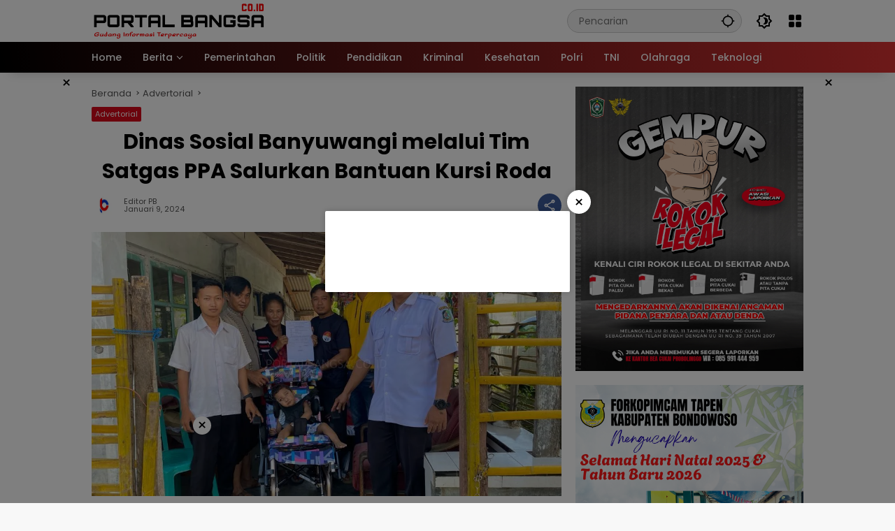

--- FILE ---
content_type: text/html; charset=UTF-8
request_url: https://portalbangsa.co.id/2024/01/09/dinas-sosial-banyuwangi-melalui-tim-satgas-ppa-salurkan-bantuan-kursi-roda/
body_size: 21583
content:
<!doctype html><html lang="id" prefix="og: https://ogp.me/ns#"><head><script data-no-optimize="1">var litespeed_docref=sessionStorage.getItem("litespeed_docref");litespeed_docref&&(Object.defineProperty(document,"referrer",{get:function(){return litespeed_docref}}),sessionStorage.removeItem("litespeed_docref"));</script> <meta charset="UTF-8"><meta name="viewport" content="width=device-width, initial-scale=1"><link rel="profile" href="https://gmpg.org/xfn/11"><title>Dinas Sosial Banyuwangi melalui Tim Satgas PPA Salurkan Bantuan Kursi Roda - PORTAL BANGSA</title><meta name="description" content="Banyuwangi, PORTALBANGSA.CO.ID - Tim Satuan Petugas ( Satgas ) Perlindungan Perempuan dan Anak ( PPA ) Banyuwangi salurkan bantuan kursi roda dari Kementerian"/><meta name="robots" content="index, follow, max-snippet:-1, max-video-preview:-1, max-image-preview:large"/><link rel="canonical" href="https://portalbangsa.co.id/2024/01/09/dinas-sosial-banyuwangi-melalui-tim-satgas-ppa-salurkan-bantuan-kursi-roda/" /><meta property="og:locale" content="id_ID" /><meta property="og:type" content="article" /><meta property="og:title" content="Dinas Sosial Banyuwangi melalui Tim Satgas PPA Salurkan Bantuan Kursi Roda - PORTAL BANGSA" /><meta property="og:description" content="Banyuwangi, PORTALBANGSA.CO.ID - Tim Satuan Petugas ( Satgas ) Perlindungan Perempuan dan Anak ( PPA ) Banyuwangi salurkan bantuan kursi roda dari Kementerian" /><meta property="og:url" content="https://portalbangsa.co.id/2024/01/09/dinas-sosial-banyuwangi-melalui-tim-satgas-ppa-salurkan-bantuan-kursi-roda/" /><meta property="og:site_name" content="PORTAL BANGSA" /><meta property="article:tag" content="Banyuwangi" /><meta property="article:tag" content="Banyuwangi terkini" /><meta property="article:tag" content="Berita Terkini Banyuwangi" /><meta property="article:tag" content="Dinas Sosial Banyuwangi" /><meta property="article:section" content="Advertorial" /><meta property="og:updated_time" content="2024-01-09T08:30:15+00:00" /><meta property="og:image" content="https://portalbangsa.co.id/wp-content/uploads/2024/01/IMG-20240109-WA0150.jpg" /><meta property="og:image:secure_url" content="https://portalbangsa.co.id/wp-content/uploads/2024/01/IMG-20240109-WA0150.jpg" /><meta property="og:image:width" content="1024" /><meta property="og:image:height" content="576" /><meta property="og:image:alt" content="Dinas Sosial Banyuwangi" /><meta property="og:image:type" content="image/jpeg" /><meta property="article:published_time" content="2024-01-09T08:29:37+00:00" /><meta property="article:modified_time" content="2024-01-09T08:30:15+00:00" /><meta name="twitter:card" content="summary_large_image" /><meta name="twitter:title" content="Dinas Sosial Banyuwangi melalui Tim Satgas PPA Salurkan Bantuan Kursi Roda - PORTAL BANGSA" /><meta name="twitter:description" content="Banyuwangi, PORTALBANGSA.CO.ID - Tim Satuan Petugas ( Satgas ) Perlindungan Perempuan dan Anak ( PPA ) Banyuwangi salurkan bantuan kursi roda dari Kementerian" /><meta name="twitter:image" content="https://portalbangsa.co.id/wp-content/uploads/2024/01/IMG-20240109-WA0150.jpg" /><meta name="twitter:label1" content="Ditulis oleh" /><meta name="twitter:data1" content="Editor PB" /><meta name="twitter:label2" content="Waktunya membaca" /><meta name="twitter:data2" content="1 menit" /> <script type="application/ld+json" class="rank-math-schema-pro">{"@context":"https://schema.org","@graph":[{"@type":["Person","Organization"],"@id":"https://portalbangsa.co.id/#person","name":"klik today","logo":{"@type":"ImageObject","@id":"https://portalbangsa.co.id/#logo","url":"https://portalbangsa.co.id/wp-content/uploads/2023/07/cropped-logo7_28_141333-100x75.png","contentUrl":"https://portalbangsa.co.id/wp-content/uploads/2023/07/cropped-logo7_28_141333-100x75.png","caption":"klik today","inLanguage":"id"},"image":{"@type":"ImageObject","@id":"https://portalbangsa.co.id/#logo","url":"https://portalbangsa.co.id/wp-content/uploads/2023/07/cropped-logo7_28_141333-100x75.png","contentUrl":"https://portalbangsa.co.id/wp-content/uploads/2023/07/cropped-logo7_28_141333-100x75.png","caption":"klik today","inLanguage":"id"}},{"@type":"WebSite","@id":"https://portalbangsa.co.id/#website","url":"https://portalbangsa.co.id","name":"klik today","publisher":{"@id":"https://portalbangsa.co.id/#person"},"inLanguage":"id"},{"@type":"ImageObject","@id":"https://portalbangsa.co.id/wp-content/uploads/2024/01/IMG-20240109-WA0150.jpg","url":"https://portalbangsa.co.id/wp-content/uploads/2024/01/IMG-20240109-WA0150.jpg","width":"1024","height":"576","caption":"Dinas Sosial Banyuwangi","inLanguage":"id"},{"@type":"WebPage","@id":"https://portalbangsa.co.id/2024/01/09/dinas-sosial-banyuwangi-melalui-tim-satgas-ppa-salurkan-bantuan-kursi-roda/#webpage","url":"https://portalbangsa.co.id/2024/01/09/dinas-sosial-banyuwangi-melalui-tim-satgas-ppa-salurkan-bantuan-kursi-roda/","name":"Dinas Sosial Banyuwangi melalui Tim Satgas PPA Salurkan Bantuan Kursi Roda - PORTAL BANGSA","datePublished":"2024-01-09T08:29:37+00:00","dateModified":"2024-01-09T08:30:15+00:00","isPartOf":{"@id":"https://portalbangsa.co.id/#website"},"primaryImageOfPage":{"@id":"https://portalbangsa.co.id/wp-content/uploads/2024/01/IMG-20240109-WA0150.jpg"},"inLanguage":"id"},{"@type":"Person","@id":"https://portalbangsa.co.id/author/admin/","name":"Editor PB","url":"https://portalbangsa.co.id/author/admin/","image":{"@type":"ImageObject","@id":"https://portalbangsa.co.id/wp-content/uploads/2023/07/cropped-depositphotos_422956760-stock-illustration-bp-pb-letter-logo-design-100x75.webp","url":"https://portalbangsa.co.id/wp-content/uploads/2023/07/cropped-depositphotos_422956760-stock-illustration-bp-pb-letter-logo-design-100x75.webp","caption":"Editor PB","inLanguage":"id"},"sameAs":["https://portalbangsa.co.id/"]},{"@type":"NewsArticle","headline":"Dinas Sosial Banyuwangi melalui Tim Satgas PPA Salurkan Bantuan Kursi Roda - PORTAL BANGSA","keywords":"Banyuwangi","datePublished":"2024-01-09T08:29:37+00:00","dateModified":"2024-01-09T08:30:15+00:00","articleSection":"Advertorial","author":{"@id":"https://portalbangsa.co.id/author/admin/","name":"Editor PB"},"publisher":{"@id":"https://portalbangsa.co.id/#person"},"description":"Banyuwangi, PORTALBANGSA.CO.ID - Tim Satuan Petugas ( Satgas ) Perlindungan Perempuan dan Anak ( PPA ) Banyuwangi salurkan bantuan kursi roda dari Kementerian","copyrightYear":"2024","copyrightHolder":{"@id":"https://portalbangsa.co.id/#person"},"name":"Dinas Sosial Banyuwangi melalui Tim Satgas PPA Salurkan Bantuan Kursi Roda - PORTAL BANGSA","@id":"https://portalbangsa.co.id/2024/01/09/dinas-sosial-banyuwangi-melalui-tim-satgas-ppa-salurkan-bantuan-kursi-roda/#richSnippet","isPartOf":{"@id":"https://portalbangsa.co.id/2024/01/09/dinas-sosial-banyuwangi-melalui-tim-satgas-ppa-salurkan-bantuan-kursi-roda/#webpage"},"image":{"@id":"https://portalbangsa.co.id/wp-content/uploads/2024/01/IMG-20240109-WA0150.jpg"},"inLanguage":"id","mainEntityOfPage":{"@id":"https://portalbangsa.co.id/2024/01/09/dinas-sosial-banyuwangi-melalui-tim-satgas-ppa-salurkan-bantuan-kursi-roda/#webpage"}}]}</script> <link rel="alternate" type="application/rss+xml" title="PORTAL BANGSA &raquo; Feed" href="https://portalbangsa.co.id/feed/" /><link rel="alternate" type="application/rss+xml" title="PORTAL BANGSA &raquo; Umpan Komentar" href="https://portalbangsa.co.id/comments/feed/" /><link rel="alternate" title="oEmbed (JSON)" type="application/json+oembed" href="https://portalbangsa.co.id/wp-json/oembed/1.0/embed?url=https%3A%2F%2Fportalbangsa.co.id%2F2024%2F01%2F09%2Fdinas-sosial-banyuwangi-melalui-tim-satgas-ppa-salurkan-bantuan-kursi-roda%2F" /><link rel="alternate" title="oEmbed (XML)" type="text/xml+oembed" href="https://portalbangsa.co.id/wp-json/oembed/1.0/embed?url=https%3A%2F%2Fportalbangsa.co.id%2F2024%2F01%2F09%2Fdinas-sosial-banyuwangi-melalui-tim-satgas-ppa-salurkan-bantuan-kursi-roda%2F&#038;format=xml" /><style id='wp-img-auto-sizes-contain-inline-css'>img:is([sizes=auto i],[sizes^="auto," i]){contain-intrinsic-size:3000px 1500px}
/*# sourceURL=wp-img-auto-sizes-contain-inline-css */</style><link data-optimized="2" rel="stylesheet" href="https://portalbangsa.co.id/wp-content/litespeed/css/bccaf476a444e6912a522916ca067f26.css?ver=0f655" /><style id='wp-block-paragraph-inline-css'>.is-small-text{font-size:.875em}.is-regular-text{font-size:1em}.is-large-text{font-size:2.25em}.is-larger-text{font-size:3em}.has-drop-cap:not(:focus):first-letter{float:left;font-size:8.4em;font-style:normal;font-weight:100;line-height:.68;margin:.05em .1em 0 0;text-transform:uppercase}body.rtl .has-drop-cap:not(:focus):first-letter{float:none;margin-left:.1em}p.has-drop-cap.has-background{overflow:hidden}:root :where(p.has-background){padding:1.25em 2.375em}:where(p.has-text-color:not(.has-link-color)) a{color:inherit}p.has-text-align-left[style*="writing-mode:vertical-lr"],p.has-text-align-right[style*="writing-mode:vertical-rl"]{rotate:180deg}
/*# sourceURL=https://portalbangsa.co.id/wp-includes/blocks/paragraph/style.min.css */</style><style id='global-styles-inline-css'>:root{--wp--preset--aspect-ratio--square: 1;--wp--preset--aspect-ratio--4-3: 4/3;--wp--preset--aspect-ratio--3-4: 3/4;--wp--preset--aspect-ratio--3-2: 3/2;--wp--preset--aspect-ratio--2-3: 2/3;--wp--preset--aspect-ratio--16-9: 16/9;--wp--preset--aspect-ratio--9-16: 9/16;--wp--preset--color--black: #000000;--wp--preset--color--cyan-bluish-gray: #abb8c3;--wp--preset--color--white: #ffffff;--wp--preset--color--pale-pink: #f78da7;--wp--preset--color--vivid-red: #cf2e2e;--wp--preset--color--luminous-vivid-orange: #ff6900;--wp--preset--color--luminous-vivid-amber: #fcb900;--wp--preset--color--light-green-cyan: #7bdcb5;--wp--preset--color--vivid-green-cyan: #00d084;--wp--preset--color--pale-cyan-blue: #8ed1fc;--wp--preset--color--vivid-cyan-blue: #0693e3;--wp--preset--color--vivid-purple: #9b51e0;--wp--preset--gradient--vivid-cyan-blue-to-vivid-purple: linear-gradient(135deg,rgb(6,147,227) 0%,rgb(155,81,224) 100%);--wp--preset--gradient--light-green-cyan-to-vivid-green-cyan: linear-gradient(135deg,rgb(122,220,180) 0%,rgb(0,208,130) 100%);--wp--preset--gradient--luminous-vivid-amber-to-luminous-vivid-orange: linear-gradient(135deg,rgb(252,185,0) 0%,rgb(255,105,0) 100%);--wp--preset--gradient--luminous-vivid-orange-to-vivid-red: linear-gradient(135deg,rgb(255,105,0) 0%,rgb(207,46,46) 100%);--wp--preset--gradient--very-light-gray-to-cyan-bluish-gray: linear-gradient(135deg,rgb(238,238,238) 0%,rgb(169,184,195) 100%);--wp--preset--gradient--cool-to-warm-spectrum: linear-gradient(135deg,rgb(74,234,220) 0%,rgb(151,120,209) 20%,rgb(207,42,186) 40%,rgb(238,44,130) 60%,rgb(251,105,98) 80%,rgb(254,248,76) 100%);--wp--preset--gradient--blush-light-purple: linear-gradient(135deg,rgb(255,206,236) 0%,rgb(152,150,240) 100%);--wp--preset--gradient--blush-bordeaux: linear-gradient(135deg,rgb(254,205,165) 0%,rgb(254,45,45) 50%,rgb(107,0,62) 100%);--wp--preset--gradient--luminous-dusk: linear-gradient(135deg,rgb(255,203,112) 0%,rgb(199,81,192) 50%,rgb(65,88,208) 100%);--wp--preset--gradient--pale-ocean: linear-gradient(135deg,rgb(255,245,203) 0%,rgb(182,227,212) 50%,rgb(51,167,181) 100%);--wp--preset--gradient--electric-grass: linear-gradient(135deg,rgb(202,248,128) 0%,rgb(113,206,126) 100%);--wp--preset--gradient--midnight: linear-gradient(135deg,rgb(2,3,129) 0%,rgb(40,116,252) 100%);--wp--preset--font-size--small: 13px;--wp--preset--font-size--medium: 20px;--wp--preset--font-size--large: 36px;--wp--preset--font-size--x-large: 42px;--wp--preset--spacing--20: 0.44rem;--wp--preset--spacing--30: 0.67rem;--wp--preset--spacing--40: 1rem;--wp--preset--spacing--50: 1.5rem;--wp--preset--spacing--60: 2.25rem;--wp--preset--spacing--70: 3.38rem;--wp--preset--spacing--80: 5.06rem;--wp--preset--shadow--natural: 6px 6px 9px rgba(0, 0, 0, 0.2);--wp--preset--shadow--deep: 12px 12px 50px rgba(0, 0, 0, 0.4);--wp--preset--shadow--sharp: 6px 6px 0px rgba(0, 0, 0, 0.2);--wp--preset--shadow--outlined: 6px 6px 0px -3px rgb(255, 255, 255), 6px 6px rgb(0, 0, 0);--wp--preset--shadow--crisp: 6px 6px 0px rgb(0, 0, 0);}:where(.is-layout-flex){gap: 0.5em;}:where(.is-layout-grid){gap: 0.5em;}body .is-layout-flex{display: flex;}.is-layout-flex{flex-wrap: wrap;align-items: center;}.is-layout-flex > :is(*, div){margin: 0;}body .is-layout-grid{display: grid;}.is-layout-grid > :is(*, div){margin: 0;}:where(.wp-block-columns.is-layout-flex){gap: 2em;}:where(.wp-block-columns.is-layout-grid){gap: 2em;}:where(.wp-block-post-template.is-layout-flex){gap: 1.25em;}:where(.wp-block-post-template.is-layout-grid){gap: 1.25em;}.has-black-color{color: var(--wp--preset--color--black) !important;}.has-cyan-bluish-gray-color{color: var(--wp--preset--color--cyan-bluish-gray) !important;}.has-white-color{color: var(--wp--preset--color--white) !important;}.has-pale-pink-color{color: var(--wp--preset--color--pale-pink) !important;}.has-vivid-red-color{color: var(--wp--preset--color--vivid-red) !important;}.has-luminous-vivid-orange-color{color: var(--wp--preset--color--luminous-vivid-orange) !important;}.has-luminous-vivid-amber-color{color: var(--wp--preset--color--luminous-vivid-amber) !important;}.has-light-green-cyan-color{color: var(--wp--preset--color--light-green-cyan) !important;}.has-vivid-green-cyan-color{color: var(--wp--preset--color--vivid-green-cyan) !important;}.has-pale-cyan-blue-color{color: var(--wp--preset--color--pale-cyan-blue) !important;}.has-vivid-cyan-blue-color{color: var(--wp--preset--color--vivid-cyan-blue) !important;}.has-vivid-purple-color{color: var(--wp--preset--color--vivid-purple) !important;}.has-black-background-color{background-color: var(--wp--preset--color--black) !important;}.has-cyan-bluish-gray-background-color{background-color: var(--wp--preset--color--cyan-bluish-gray) !important;}.has-white-background-color{background-color: var(--wp--preset--color--white) !important;}.has-pale-pink-background-color{background-color: var(--wp--preset--color--pale-pink) !important;}.has-vivid-red-background-color{background-color: var(--wp--preset--color--vivid-red) !important;}.has-luminous-vivid-orange-background-color{background-color: var(--wp--preset--color--luminous-vivid-orange) !important;}.has-luminous-vivid-amber-background-color{background-color: var(--wp--preset--color--luminous-vivid-amber) !important;}.has-light-green-cyan-background-color{background-color: var(--wp--preset--color--light-green-cyan) !important;}.has-vivid-green-cyan-background-color{background-color: var(--wp--preset--color--vivid-green-cyan) !important;}.has-pale-cyan-blue-background-color{background-color: var(--wp--preset--color--pale-cyan-blue) !important;}.has-vivid-cyan-blue-background-color{background-color: var(--wp--preset--color--vivid-cyan-blue) !important;}.has-vivid-purple-background-color{background-color: var(--wp--preset--color--vivid-purple) !important;}.has-black-border-color{border-color: var(--wp--preset--color--black) !important;}.has-cyan-bluish-gray-border-color{border-color: var(--wp--preset--color--cyan-bluish-gray) !important;}.has-white-border-color{border-color: var(--wp--preset--color--white) !important;}.has-pale-pink-border-color{border-color: var(--wp--preset--color--pale-pink) !important;}.has-vivid-red-border-color{border-color: var(--wp--preset--color--vivid-red) !important;}.has-luminous-vivid-orange-border-color{border-color: var(--wp--preset--color--luminous-vivid-orange) !important;}.has-luminous-vivid-amber-border-color{border-color: var(--wp--preset--color--luminous-vivid-amber) !important;}.has-light-green-cyan-border-color{border-color: var(--wp--preset--color--light-green-cyan) !important;}.has-vivid-green-cyan-border-color{border-color: var(--wp--preset--color--vivid-green-cyan) !important;}.has-pale-cyan-blue-border-color{border-color: var(--wp--preset--color--pale-cyan-blue) !important;}.has-vivid-cyan-blue-border-color{border-color: var(--wp--preset--color--vivid-cyan-blue) !important;}.has-vivid-purple-border-color{border-color: var(--wp--preset--color--vivid-purple) !important;}.has-vivid-cyan-blue-to-vivid-purple-gradient-background{background: var(--wp--preset--gradient--vivid-cyan-blue-to-vivid-purple) !important;}.has-light-green-cyan-to-vivid-green-cyan-gradient-background{background: var(--wp--preset--gradient--light-green-cyan-to-vivid-green-cyan) !important;}.has-luminous-vivid-amber-to-luminous-vivid-orange-gradient-background{background: var(--wp--preset--gradient--luminous-vivid-amber-to-luminous-vivid-orange) !important;}.has-luminous-vivid-orange-to-vivid-red-gradient-background{background: var(--wp--preset--gradient--luminous-vivid-orange-to-vivid-red) !important;}.has-very-light-gray-to-cyan-bluish-gray-gradient-background{background: var(--wp--preset--gradient--very-light-gray-to-cyan-bluish-gray) !important;}.has-cool-to-warm-spectrum-gradient-background{background: var(--wp--preset--gradient--cool-to-warm-spectrum) !important;}.has-blush-light-purple-gradient-background{background: var(--wp--preset--gradient--blush-light-purple) !important;}.has-blush-bordeaux-gradient-background{background: var(--wp--preset--gradient--blush-bordeaux) !important;}.has-luminous-dusk-gradient-background{background: var(--wp--preset--gradient--luminous-dusk) !important;}.has-pale-ocean-gradient-background{background: var(--wp--preset--gradient--pale-ocean) !important;}.has-electric-grass-gradient-background{background: var(--wp--preset--gradient--electric-grass) !important;}.has-midnight-gradient-background{background: var(--wp--preset--gradient--midnight) !important;}.has-small-font-size{font-size: var(--wp--preset--font-size--small) !important;}.has-medium-font-size{font-size: var(--wp--preset--font-size--medium) !important;}.has-large-font-size{font-size: var(--wp--preset--font-size--large) !important;}.has-x-large-font-size{font-size: var(--wp--preset--font-size--x-large) !important;}
/*# sourceURL=global-styles-inline-css */</style><style id='classic-theme-styles-inline-css'>/*! This file is auto-generated */
.wp-block-button__link{color:#fff;background-color:#32373c;border-radius:9999px;box-shadow:none;text-decoration:none;padding:calc(.667em + 2px) calc(1.333em + 2px);font-size:1.125em}.wp-block-file__button{background:#32373c;color:#fff;text-decoration:none}
/*# sourceURL=/wp-includes/css/classic-themes.min.css */</style><style id='wpmedia-style-inline-css'>h1,h2,h3,h4,h5,h6,.reltitle,.site-title,.gmr-mainmenu ul > li > a,.gmr-secondmenu-dropdown ul > li > a,.gmr-sidemenu ul li a,.gmr-sidemenu .side-textsocial,.heading-text,.gmr-mobilemenu ul li a,#navigationamp ul li a{font-family:Poppins;font-weight:500;}h1 strong,h2 strong,h3 strong,h4 strong,h5 strong,h6 strong{font-weight:700;}.entry-content-single{font-size:16px;}body{font-family:Poppins;--font-reguler:400;--font-bold:700;--mainmenu-bgcolor:#000000;--mainmenu-secondbgcolor:#dd3333;--background-color:#f8f8f8;--main-color:#000000;--widget-title:#000000;--link-color-body:#000000;--hoverlink-color-body:#d9091b;--border-color:#cccccc;--button-bgcolor:#3920c9;--button-color:#ffffff;--header-bgcolor:#ffffff;--topnav-color:#000000;--topnav-link-color:#000000;--topnav-linkhover-color:#d9091b;--mainmenu-color:#ffffff;--mainmenu-hovercolor:#f1c40f;--content-bgcolor:#ffffff;--content-greycolor:#555555;--greybody-bgcolor:#eeeeee;--footer-bgcolor:#ffffff;--footer-color:#666666;--footer-linkcolor:#212121;--footer-hover-linkcolor:#d9091b;}body,body.dark-theme{--scheme-color:#d9091b;--secondscheme-color:#3920c9;--mainmenu-direction:80deg;}/* Generate Using Cache */
/*# sourceURL=wpmedia-style-inline-css */</style><link rel="https://api.w.org/" href="https://portalbangsa.co.id/wp-json/" /><link rel="alternate" title="JSON" type="application/json" href="https://portalbangsa.co.id/wp-json/wp/v2/posts/5876" /><link rel="EditURI" type="application/rsd+xml" title="RSD" href="https://portalbangsa.co.id/xmlrpc.php?rsd" /><meta name="generator" content="WordPress 6.9" /><link rel='shortlink' href='https://portalbangsa.co.id/?p=5876' /> <script type="litespeed/javascript" data-src="https://pagead2.googlesyndication.com/pagead/js/adsbygoogle.js?client=ca-pub-2928413171308167"
     crossorigin="anonymous"></script><script type="litespeed/javascript" data-src="https://pagead2.googlesyndication.com/pagead/js/adsbygoogle.js?client=ca-pub-2928413171308167"
     crossorigin="anonymous"></script><link rel="icon" href="https://portalbangsa.co.id/wp-content/uploads/2023/07/cropped-depositphotos_422956760-stock-illustration-bp-pb-letter-logo-design-100x75.webp" sizes="32x32" /><link rel="icon" href="https://portalbangsa.co.id/wp-content/uploads/2023/07/cropped-depositphotos_422956760-stock-illustration-bp-pb-letter-logo-design.webp" sizes="192x192" /><link rel="apple-touch-icon" href="https://portalbangsa.co.id/wp-content/uploads/2023/07/cropped-depositphotos_422956760-stock-illustration-bp-pb-letter-logo-design.webp" /><meta name="msapplication-TileImage" content="https://portalbangsa.co.id/wp-content/uploads/2023/07/cropped-depositphotos_422956760-stock-illustration-bp-pb-letter-logo-design.webp" /><style id="wp-custom-css">.gmr-logo {max-width: 250px !important;}
.content-single h1.entry-title {text-align: center !important;}
.gmr-content-metasingle .count-text {display:none !important;}</style></head><body class="wp-singular post-template-default single single-post postid-5876 single-format-standard wp-custom-logo wp-embed-responsive wp-theme-wpmedia idtheme kentooz">
<a class="skip-link screen-reader-text" href="#primary">Langsung ke konten</a><div class="gmr-verytopbanner text-center gmrclose-element"><div class="container"><div class="gmr-parallax"><div class="rellax"><div class="in-rellax"><div class="idt-xclosewrap"><button class="idt-xclose-top close-modal gmrbtnclose">&times;</button></div><div class="idt-rellax-bannerwrap"><script type="litespeed/javascript" data-src="https://jsc.mgid.com/site/1021228.js"></script> </div></div></div></div></div></div><div id="page" class="site"><div id="topnavwrap" class="gmr-topnavwrap clearfix"><div class="container"><header id="masthead" class="list-flex site-header"><div class="row-flex gmr-navleft"><div class="site-branding"><div class="gmr-logo"><a class="custom-logo-link" href="https://portalbangsa.co.id/" title="PORTAL BANGSA" rel="home"><img data-lazyloaded="1" src="[data-uri]" class="custom-logo" data-src="https://portalbangsa.co.id/wp-content/uploads/2023/07/cropped-logo7_28_141333.png.webp" width="946" height="204" alt="PORTAL BANGSA" loading="lazy" /></a></div></div></div><div class="row-flex gmr-navright">
<span class="gmr-top-date" data-lang="id"></span><div class="gmr-search desktop-only"><form method="get" class="gmr-searchform searchform" action="https://portalbangsa.co.id/">
<input type="text" name="s" id="s" placeholder="Pencarian" />
<input type="hidden" name="post_type[]" value="post" />
<button type="submit" role="button" class="gmr-search-submit gmr-search-icon" aria-label="Kirim">
<svg xmlns="http://www.w3.org/2000/svg" height="24px" viewBox="0 0 24 24" width="24px" fill="currentColor"><path d="M0 0h24v24H0V0z" fill="none"/><path d="M20.94 11c-.46-4.17-3.77-7.48-7.94-7.94V1h-2v2.06C6.83 3.52 3.52 6.83 3.06 11H1v2h2.06c.46 4.17 3.77 7.48 7.94 7.94V23h2v-2.06c4.17-.46 7.48-3.77 7.94-7.94H23v-2h-2.06zM12 19c-3.87 0-7-3.13-7-7s3.13-7 7-7 7 3.13 7 7-3.13 7-7 7z"/></svg>
</button></form></div><button role="button" class="darkmode-button topnav-button" aria-label="Mode Gelap"><svg xmlns="http://www.w3.org/2000/svg" height="24px" viewBox="0 0 24 24" width="24px" fill="currentColor"><path d="M0 0h24v24H0V0z" fill="none"/><path d="M20 8.69V4h-4.69L12 .69 8.69 4H4v4.69L.69 12 4 15.31V20h4.69L12 23.31 15.31 20H20v-4.69L23.31 12 20 8.69zm-2 5.79V18h-3.52L12 20.48 9.52 18H6v-3.52L3.52 12 6 9.52V6h3.52L12 3.52 14.48 6H18v3.52L20.48 12 18 14.48zM12.29 7c-.74 0-1.45.17-2.08.46 1.72.79 2.92 2.53 2.92 4.54s-1.2 3.75-2.92 4.54c.63.29 1.34.46 2.08.46 2.76 0 5-2.24 5-5s-2.24-5-5-5z"/></svg></button><div class="gmr-menugrid-btn gmrclick-container"><button id="menugrid-button" class="topnav-button gmrbtnclick" aria-label="Buka Menu"><svg xmlns="http://www.w3.org/2000/svg" enable-background="new 0 0 24 24" height="24px" viewBox="0 0 24 24" width="24px" fill="currentColor"><g><rect fill="none" height="24" width="24"/></g><g><g><path d="M5,11h4c1.1,0,2-0.9,2-2V5c0-1.1-0.9-2-2-2H5C3.9,3,3,3.9,3,5v4C3,10.1,3.9,11,5,11z"/><path d="M5,21h4c1.1,0,2-0.9,2-2v-4c0-1.1-0.9-2-2-2H5c-1.1,0-2,0.9-2,2v4C3,20.1,3.9,21,5,21z"/><path d="M13,5v4c0,1.1,0.9,2,2,2h4c1.1,0,2-0.9,2-2V5c0-1.1-0.9-2-2-2h-4C13.9,3,13,3.9,13,5z"/><path d="M15,21h4c1.1,0,2-0.9,2-2v-4c0-1.1-0.9-2-2-2h-4c-1.1,0-2,0.9-2,2v4C13,20.1,13.9,21,15,21z"/></g></g></svg></button><div id="dropdown-container" class="gmr-secondmenu-dropdown gmr-dropdown"></div></div><button id="gmr-responsive-menu" role="button" class="mobile-only" aria-label="Menu" data-target="#gmr-sidemenu-id" data-toggle="onoffcanvas" aria-expanded="false" rel="nofollow"><svg xmlns="http://www.w3.org/2000/svg" width="24" height="24" viewBox="0 0 24 24"><path fill="currentColor" d="m19.31 18.9l3.08 3.1L21 23.39l-3.12-3.07c-.69.43-1.51.68-2.38.68c-2.5 0-4.5-2-4.5-4.5s2-4.5 4.5-4.5s4.5 2 4.5 4.5c0 .88-.25 1.71-.69 2.4m-3.81.1a2.5 2.5 0 0 0 0-5a2.5 2.5 0 0 0 0 5M21 4v2H3V4h18M3 16v-2h6v2H3m0-5V9h18v2h-2.03c-1.01-.63-2.2-1-3.47-1s-2.46.37-3.47 1H3Z"/></svg></button></div></header></div><nav id="main-nav" class="main-navigation gmr-mainmenu"><div class="container"><ul id="primary-menu" class="menu"><li id="menu-item-180" class="menu-item menu-item-type-custom menu-item-object-custom menu-item-home menu-item-180"><a href="https://portalbangsa.co.id/"><span>Home</span></a></li><li id="menu-item-29" class="menu-item menu-item-type-taxonomy menu-item-object-category menu-item-has-children menu-item-29"><a href="https://portalbangsa.co.id/category/berita/"><span>Berita</span></a><ul class="sub-menu"><li id="menu-item-1849" class="menu-item menu-item-type-taxonomy menu-item-object-category menu-item-1849"><a href="https://portalbangsa.co.id/category/nasional/"><span>Nasional</span></a></li></ul></li><li id="menu-item-1850" class="menu-item menu-item-type-taxonomy menu-item-object-category menu-item-1850"><a href="https://portalbangsa.co.id/category/pemerintahan/"><span>Pemerintahan</span></a></li><li id="menu-item-5552" class="menu-item menu-item-type-taxonomy menu-item-object-category menu-item-5552"><a href="https://portalbangsa.co.id/category/politik/"><span>Politik</span></a></li><li id="menu-item-5551" class="menu-item menu-item-type-taxonomy menu-item-object-category menu-item-5551"><a href="https://portalbangsa.co.id/category/pendidikan/"><span>Pendidikan</span></a></li><li id="menu-item-30" class="menu-item menu-item-type-taxonomy menu-item-object-category menu-item-30"><a href="https://portalbangsa.co.id/category/kriminal/"><span>Kriminal</span></a></li><li id="menu-item-5548" class="menu-item menu-item-type-taxonomy menu-item-object-category menu-item-5548"><a href="https://portalbangsa.co.id/category/kesehatan/"><span>Kesehatan</span></a></li><li id="menu-item-352" class="menu-item menu-item-type-taxonomy menu-item-object-category menu-item-352"><a href="https://portalbangsa.co.id/category/polri/"><span>Polri</span></a></li><li id="menu-item-353" class="menu-item menu-item-type-taxonomy menu-item-object-category menu-item-353"><a href="https://portalbangsa.co.id/category/tni/"><span>TNI</span></a></li><li id="menu-item-78" class="menu-item menu-item-type-taxonomy menu-item-object-category menu-item-78"><a href="https://portalbangsa.co.id/category/olahraga/"><span>Olahraga</span></a></li><li id="menu-item-5553" class="menu-item menu-item-type-taxonomy menu-item-object-category menu-item-5553"><a href="https://portalbangsa.co.id/category/teknologi/"><span>Teknologi</span></a></li></ul></div></nav></div><div class="gmr-floatbanner gmr-floatbanner-left gmrclose-element"><button class="gmrbtnclose" title="tutup">&times;</button><script type="litespeed/javascript" data-src="https://pagead2.googlesyndication.com/pagead/js/adsbygoogle.js?client=ca-pub-2928413171308167"
     crossorigin="anonymous"></script> 
<ins class="adsbygoogle"
style="display:inline-block;width:160px;height:600px"
data-ad-client="ca-pub-2928413171308167"
data-ad-slot="8717828464"></ins> <script type="litespeed/javascript">(adsbygoogle=window.adsbygoogle||[]).push({})</script></div><div class="gmr-floatbanner gmr-floatbanner-right gmrclose-element"><button class="gmrbtnclose" title="tutup">&times;</button><script type="litespeed/javascript" data-src="https://pagead2.googlesyndication.com/pagead/js/adsbygoogle.js?client=ca-pub-2928413171308167"
     crossorigin="anonymous"></script> 
<ins class="adsbygoogle"
style="display:inline-block;width:160px;height:600px"
data-ad-client="ca-pub-2928413171308167"
data-ad-slot="8717828464"></ins> <script type="litespeed/javascript">(adsbygoogle=window.adsbygoogle||[]).push({})</script></div><div id="content" class="gmr-content"><div class="container"><div class="row"><main id="primary" class="site-main col-md-8"><article id="post-5876" class="post type-post hentry content-single"><div class="breadcrumbs" itemscope itemtype="https://schema.org/BreadcrumbList">
<span class="first-cl" itemprop="itemListElement" itemscope itemtype="https://schema.org/ListItem">
<a itemscope itemtype="https://schema.org/WebPage" itemprop="item" itemid="https://portalbangsa.co.id/" href="https://portalbangsa.co.id/"><span itemprop="name">Beranda</span></a>
<span itemprop="position" content="1"></span>
</span>
<span class="separator"></span>
<span class="0-cl" itemprop="itemListElement" itemscope itemtype="http://schema.org/ListItem">
<a itemscope itemtype="https://schema.org/WebPage" itemprop="item" itemid="https://portalbangsa.co.id/category/advertorial/" href="https://portalbangsa.co.id/category/advertorial/"><span itemprop="name">Advertorial</span></a>
<span itemprop="position" content="2"></span>
</span>
<span class="separator"></span>
<span class="last-cl" itemscope itemtype="https://schema.org/ListItem">
<span itemprop="name">Dinas Sosial Banyuwangi melalui Tim Satgas PPA Salurkan Bantuan Kursi Roda</span>
<span itemprop="position" content="3"></span>
</span></div><header class="entry-header entry-header-single">
<span class="cat-links-content"><a href="https://portalbangsa.co.id/category/advertorial/" title="Lihat semua posts di Advertorial">Advertorial</a></span><h1 class="entry-title"><strong>Dinas Sosial Banyuwangi melalui Tim Satgas PPA Salurkan Bantuan Kursi Roda</strong></h1><div class="list-flex clearfix"><div class="gmr-gravatar-metasingle"><a class="url" href="https://portalbangsa.co.id/author/admin/" title="Permalink ke: Editor PB"><img data-lazyloaded="1" src="[data-uri]" data-src="https://portalbangsa.co.id/wp-content/uploads/2023/07/cropped-depositphotos_422956760-stock-illustration-bp-pb-letter-logo-design-100x75.webp" width="40" height="30" data-srcset="https://portalbangsa.co.id/wp-content/uploads/2023/07/cropped-depositphotos_422956760-stock-illustration-bp-pb-letter-logo-design-100x75.webp 2x" alt="Editor PB" class="avatar avatar-40 wp-user-avatar wp-user-avatar-40 alignnone photo img-cicle" /></a></div><div class="gmr-content-metasingle"><div class="meta-content"><span class="author vcard"><a class="url fn n" href="https://portalbangsa.co.id/author/admin/" title="Editor PB">Editor PB</a></span><span class="count-text"><svg xmlns="http://www.w3.org/2000/svg" enable-background="new 0 0 24 24" height="24px" viewBox="0 0 24 24" width="24px" fill="currentColor"><g><rect fill="none" height="24" width="24" x="0"/></g><g><path d="M22.47,5.2C22,4.96,21.51,4.76,21,4.59v12.03C19.86,16.21,18.69,16,17.5,16c-1.9,0-3.78,0.54-5.5,1.58V5.48 C10.38,4.55,8.51,4,6.5,4C4.71,4,3.02,4.44,1.53,5.2C1.2,5.36,1,5.71,1,6.08v12.08c0,0.58,0.47,0.99,1,0.99 c0.16,0,0.32-0.04,0.48-0.12C3.69,18.4,5.05,18,6.5,18c2.07,0,3.98,0.82,5.5,2c1.52-1.18,3.43-2,5.5-2c1.45,0,2.81,0.4,4.02,1.04 c0.16,0.08,0.32,0.12,0.48,0.12c0.52,0,1-0.41,1-0.99V6.08C23,5.71,22.8,5.36,22.47,5.2z M10,16.62C8.86,16.21,7.69,16,6.5,16 c-1.19,0-2.36,0.21-3.5,0.62V6.71C4.11,6.24,5.28,6,6.5,6C7.7,6,8.89,6.25,10,6.72V16.62z M19,0.5l-5,5V15l5-4.5V0.5z"/></g></svg><span class="in-count-text">2 min baca</span></span></div><div class="meta-content"><span class="posted-on"><time class="entry-date published" datetime="2024-01-09T08:29:37+00:00">Januari 9, 2024</time><time class="updated" datetime="2024-01-09T08:30:15+00:00">Januari 9, 2024</time></span></div></div><div class="gmr-content-share list-right"><button id="share-modal" data-modal="gmr-popupwrap" aria-label="Bagikan"><svg xmlns="http://www.w3.org/2000/svg" height="24px" viewBox="0 0 24 24" width="24px" fill="currentColor"><path d="M0 0h24v24H0V0z" fill="none"/><path d="M18 16.08c-.76 0-1.44.3-1.96.77L8.91 12.7c.05-.23.09-.46.09-.7s-.04-.47-.09-.7l7.05-4.11c.54.5 1.25.81 2.04.81 1.66 0 3-1.34 3-3s-1.34-3-3-3-3 1.34-3 3c0 .24.04.47.09.7L8.04 9.81C7.5 9.31 6.79 9 6 9c-1.66 0-3 1.34-3 3s1.34 3 3 3c.79 0 1.5-.31 2.04-.81l7.12 4.16c-.05.21-.08.43-.08.65 0 1.61 1.31 2.92 2.92 2.92s2.92-1.31 2.92-2.92c0-1.61-1.31-2.92-2.92-2.92zM18 4c.55 0 1 .45 1 1s-.45 1-1 1-1-.45-1-1 .45-1 1-1zM6 13c-.55 0-1-.45-1-1s.45-1 1-1 1 .45 1 1-.45 1-1 1zm12 7.02c-.55 0-1-.45-1-1s.45-1 1-1 1 .45 1 1-.45 1-1 1z"/></svg></button><div id="gmr-popupwrap" class="gmr-share-popup"><div class="gmr-modalbg close-modal"></div><div class="gmr-in-popup clearfix"><span class="idt-xclose close-modal">&times;</span><h4 class="main-textshare">Dinas Sosial Banyuwangi melalui Tim Satgas PPA Salurkan Bantuan Kursi Roda</h4><div class="content-share"><div class="second-textshare">Sebarkan artikel ini</div><ul class="gmr-socialicon-share"><li class="facebook"><a href="https://www.facebook.com/sharer/sharer.php?u=https%3A%2F%2Fportalbangsa.co.id%2F2024%2F01%2F09%2Fdinas-sosial-banyuwangi-melalui-tim-satgas-ppa-salurkan-bantuan-kursi-roda%2F" target="_blank" rel="nofollow" data-title="Facebook" title="Facebook"><svg xmlns="http://www.w3.org/2000/svg" width="0.63em" height="1em" viewBox="0 0 320 512"><path fill="currentColor" d="m279.14 288l14.22-92.66h-88.91v-60.13c0-25.35 12.42-50.06 52.24-50.06h40.42V6.26S260.43 0 225.36 0c-73.22 0-121.08 44.38-121.08 124.72v70.62H22.89V288h81.39v224h100.17V288z"/></svg></a></li><li class="twitter"><a href="https://twitter.com/intent/tweet?url=https%3A%2F%2Fportalbangsa.co.id%2F2024%2F01%2F09%2Fdinas-sosial-banyuwangi-melalui-tim-satgas-ppa-salurkan-bantuan-kursi-roda%2F&amp;text=Dinas%20Sosial%20Banyuwangi%20melalui%20Tim%20Satgas%20PPA%20Salurkan%20Bantuan%20Kursi%20Roda" target="_blank" rel="nofollow" data-title="Twitter" title="Twitter"><svg xmlns="http://www.w3.org/2000/svg" width="24" height="24" viewBox="0 0 24 24"><path fill="currentColor" d="M18.205 2.25h3.308l-7.227 8.26l8.502 11.24H16.13l-5.214-6.817L4.95 21.75H1.64l7.73-8.835L1.215 2.25H8.04l4.713 6.231l5.45-6.231Zm-1.161 17.52h1.833L7.045 4.126H5.078L17.044 19.77Z"/></svg></a></li><li class="telegram"><a href="https://t.me/share/url?url=https%3A%2F%2Fportalbangsa.co.id%2F2024%2F01%2F09%2Fdinas-sosial-banyuwangi-melalui-tim-satgas-ppa-salurkan-bantuan-kursi-roda%2F&amp;text=Dinas%20Sosial%20Banyuwangi%20melalui%20Tim%20Satgas%20PPA%20Salurkan%20Bantuan%20Kursi%20Roda" target="_blank" rel="nofollow" data-title="Telegram" title="Telegram"><svg xmlns="http://www.w3.org/2000/svg" width="0.88em" height="1em" viewBox="0 0 448 512"><path fill="currentColor" d="m446.7 98.6l-67.6 318.8c-5.1 22.5-18.4 28.1-37.3 17.5l-103-75.9l-49.7 47.8c-5.5 5.5-10.1 10.1-20.7 10.1l7.4-104.9l190.9-172.5c8.3-7.4-1.8-11.5-12.9-4.1L117.8 284L16.2 252.2c-22.1-6.9-22.5-22.1 4.6-32.7L418.2 66.4c18.4-6.9 34.5 4.1 28.5 32.2z"/></svg></a></li><li class="pinterest"><a href="https://pinterest.com/pin/create/button/?url=https%3A%2F%2Fportalbangsa.co.id%2F2024%2F01%2F09%2Fdinas-sosial-banyuwangi-melalui-tim-satgas-ppa-salurkan-bantuan-kursi-roda%2F&amp;desciption=Dinas%20Sosial%20Banyuwangi%20melalui%20Tim%20Satgas%20PPA%20Salurkan%20Bantuan%20Kursi%20Roda&amp;media=https%3A%2F%2Fportalbangsa.co.id%2Fwp-content%2Fuploads%2F2024%2F01%2FIMG-20240109-WA0150.jpg" target="_blank" rel="nofollow" data-title="Pin" title="Pin"><svg xmlns="http://www.w3.org/2000/svg" width="24" height="24" viewBox="-4.5 -2 24 24"><path fill="currentColor" d="M6.17 13.097c-.506 2.726-1.122 5.34-2.95 6.705c-.563-4.12.829-7.215 1.475-10.5c-1.102-1.91.133-5.755 2.457-4.808c2.86 1.166-2.477 7.102 1.106 7.844c3.741.774 5.269-6.683 2.949-9.109C7.855-.272 1.45 3.15 2.238 8.163c.192 1.226 1.421 1.598.491 3.29C.584 10.962-.056 9.22.027 6.897C.159 3.097 3.344.435 6.538.067c4.04-.466 7.831 1.527 8.354 5.44c.59 4.416-1.823 9.2-6.142 8.855c-1.171-.093-1.663-.69-2.58-1.265z"/></svg></a></li><li class="whatsapp"><a href="https://api.whatsapp.com/send?text=Dinas%20Sosial%20Banyuwangi%20melalui%20Tim%20Satgas%20PPA%20Salurkan%20Bantuan%20Kursi%20Roda https%3A%2F%2Fportalbangsa.co.id%2F2024%2F01%2F09%2Fdinas-sosial-banyuwangi-melalui-tim-satgas-ppa-salurkan-bantuan-kursi-roda%2F" target="_blank" rel="nofollow" data-title="WhatsApp" title="WhatsApp"><svg xmlns="http://www.w3.org/2000/svg" width="0.88em" height="1em" viewBox="0 0 448 512"><path fill="currentColor" d="M380.9 97.1C339 55.1 283.2 32 223.9 32c-122.4 0-222 99.6-222 222c0 39.1 10.2 77.3 29.6 111L0 480l117.7-30.9c32.4 17.7 68.9 27 106.1 27h.1c122.3 0 224.1-99.6 224.1-222c0-59.3-25.2-115-67.1-157zm-157 341.6c-33.2 0-65.7-8.9-94-25.7l-6.7-4l-69.8 18.3L72 359.2l-4.4-7c-18.5-29.4-28.2-63.3-28.2-98.2c0-101.7 82.8-184.5 184.6-184.5c49.3 0 95.6 19.2 130.4 54.1c34.8 34.9 56.2 81.2 56.1 130.5c0 101.8-84.9 184.6-186.6 184.6zm101.2-138.2c-5.5-2.8-32.8-16.2-37.9-18c-5.1-1.9-8.8-2.8-12.5 2.8c-3.7 5.6-14.3 18-17.6 21.8c-3.2 3.7-6.5 4.2-12 1.4c-32.6-16.3-54-29.1-75.5-66c-5.7-9.8 5.7-9.1 16.3-30.3c1.8-3.7.9-6.9-.5-9.7c-1.4-2.8-12.5-30.1-17.1-41.2c-4.5-10.8-9.1-9.3-12.5-9.5c-3.2-.2-6.9-.2-10.6-.2c-3.7 0-9.7 1.4-14.8 6.9c-5.1 5.6-19.4 19-19.4 46.3c0 27.3 19.9 53.7 22.6 57.4c2.8 3.7 39.1 59.7 94.8 83.8c35.2 15.2 49 16.5 66.6 13.9c10.7-1.6 32.8-13.4 37.4-26.4c4.6-13 4.6-24.1 3.2-26.4c-1.3-2.5-5-3.9-10.5-6.6z"/></svg></a></li></ul></div></div></div></div></div></header><figure class="post-thumbnail gmr-thumbnail-single">
<img data-lazyloaded="1" src="[data-uri]" width="1024" height="576" data-src="https://portalbangsa.co.id/wp-content/uploads/2024/01/IMG-20240109-WA0150.jpg.webp" class="attachment-post-thumbnail size-post-thumbnail wp-post-image" alt="Dinas Sosial Banyuwangi" decoding="async" fetchpriority="high" /><figcaption class="wp-caption-text">Satgas TRC dan PPA Banyuwangi laksanakan salurkan bantuan kursi roda untuk anak Distabilitas dari Kementerian Sosial melalui Dinas Sosial Banyuwangi. Selasa, 9/1/2024. (Foto: Dok. Yuniar/Portal Bangsa)</figcaption></figure><div class="single-wrap"><div class="entry-content entry-content-single clearfix have-stickybanner"><div class="gmr-banner-beforecontent text-center"><script type="litespeed/javascript" data-src="https://pagead2.googlesyndication.com/pagead/js/adsbygoogle.js?client=ca-pub-2928413171308167"
     crossorigin="anonymous"></script> 
<ins class="adsbygoogle"
style="display:block"
data-ad-client="ca-pub-2928413171308167"
data-ad-slot="2110115753"
data-ad-format="auto"
data-full-width-responsive="true"></ins> <script type="litespeed/javascript">(adsbygoogle=window.adsbygoogle||[]).push({})</script></div><p>Banyuwangi, <a href="http://Portalbangsa.Co.Id" data-type="link" data-id="Portalbangsa.Co.Id" target="_blank" rel="noopener">PORTALBANGSA.CO.ID</a> &#8211; Tim Satuan Petugas ( Satgas ) Perlindungan Perempuan dan Anak ( PPA ) Banyuwangi salurkan bantuan kursi roda dari Kementerian Sosial melalui Dinas Sosial dan Pusat Pelayanan Terpadu Pemberdayaan Perempuan dan Anak ( P2TP2A ) Banyuwangi untuk anak distabilitas.<p>Hadirnya Satgas PPA ini merupakan wujud nyata kepedulian Bupati Ipuk terhadap persoalan perempuan dan anak yang ada di kabupaten Banyuwangi. Struktural Satgas PPA Banyuwangi dengan pembina Bupati, Kapolresta, Kajari, Ketua Pengadilan Negeri Banyuwangi dan ketua adalah Asisten Pemerintah dan Kesejahteraan Rakyat Sekretaris Daerah Kabupaten Banyuwangi dan Anggota Satgas PPA melibatkan hampir semua instansi.</p><div class="gmr-banner-insidecontent text-center"><div data-type="_mgwidget" data-widget-id="1789039"></div> <script type="litespeed/javascript">(function(w,q){w[q]=w[q]||[];w[q].push(["_mgc.load"])})(window,"_mgq")</script> </div><p>Tim Reaksi Cepat Perlindungan Perempuan dan Anak ( TRC PPA juga merupakan salah satu yayasan yang masuk anggota dalam Satgas PPA Banyuwangi.<div style="clear:both; margin-top:0em; margin-bottom:1em;"><a href="https://portalbangsa.co.id/2024/06/04/berburu-kebaikan-bersama-komunitas-pendukung-ipuk/" target="_blank" rel="dofollow" class="IRPP_kangoo"><style>.IRPP_kangoo , .IRPP_kangoo .postImageUrl , .IRPP_kangoo .imgUrl , .IRPP_kangoo .centered-text-area { min-height: 100px; position: relative; } .IRPP_kangoo , .IRPP_kangoo:hover , .IRPP_kangoo:visited , .IRPP_kangoo:active { border:0!important; } .IRPP_kangoo { display: block; transition: background-color 250ms; webkit-transition: background-color 250ms; width: 100%; opacity: 1; transition: opacity 250ms; webkit-transition: opacity 250ms; background-color: #eaeaea; box-shadow: 0 1px 2px rgba(0, 0, 0, 0.17); -moz-box-shadow: 0 1px 2px rgba(0, 0, 0, 0.17); -o-box-shadow: 0 1px 2px rgba(0, 0, 0, 0.17); -webkit-box-shadow: 0 1px 2px rgba(0, 0, 0, 0.17); } .IRPP_kangoo:active , .IRPP_kangoo:hover { opacity: 1; transition: opacity 250ms; webkit-transition: opacity 250ms; background-color: #FFFFFF; } .IRPP_kangoo .postImageUrl , .IRPP_kangoo .imgUrl { background-position: center; background-size: cover; float: left; margin: 0; padding: 0; } .IRPP_kangoo .postImageUrl { width: 30%; } .IRPP_kangoo .imgUrl { width: 100%; } .IRPP_kangoo .centered-text-area { float: right; width: 70%; padding:0; margin:0; } .IRPP_kangoo .centered-text { display: table; height: 100px; left: 0; top: 0; padding:0; margin:0; } .IRPP_kangoo .IRPP_kangoo-content { display: table-cell; margin: 0; padding: 0 10px 0 10px; position: relative; vertical-align: middle; width: 100%; } .IRPP_kangoo .ctaText { border-bottom: 0 solid #fff; color: #1ABC9C; font-size: 13px; font-weight: bold; letter-spacing: .125em; margin: 0; padding: 0; text-decoration: underline; } .IRPP_kangoo .postTitle { color: #E74C3C; font-size: 16px; font-weight: 600; margin: 0; padding: 0; } .IRPP_kangoo .ctaButton { background-color: #FFFFFF; margin-left: 10px; position: absolute; right: 0; top: 0; } .IRPP_kangoo:hover .imgUrl { -webkit-transform: scale(1.2); -moz-transform: scale(1.2); -o-transform: scale(1.2); -ms-transform: scale(1.2); transform: scale(1.2); } .IRPP_kangoo .imgUrl { -webkit-transition: -webkit-transform 0.4s ease-in-out; -moz-transition: -moz-transform 0.4s ease-in-out; -o-transition: -o-transform 0.4s ease-in-out; -ms-transition: -ms-transform 0.4s ease-in-out; transition: transform 0.4s ease-in-out; } .IRPP_kangoo:after { content: ""; display: block; clear: both; }</style><div class="postImageUrl" style="overflow:hidden; z-index: 10; max-width: 100%;"><div class="imgUrl" style="background-image:url(https://portalbangsa.co.id/wp-content/uploads/2024/06/IMG-20240604-WA0216-180x130.jpg.webp);"></div></div><div class="centered-text-area"><div class="centered-text"><div class="IRPP_kangoo-content"><div class="ctaText" style="float:left;">BACA JUGA :</div><div class="clear:both;"></div><div class="postTitle" style="float:left;">Berburu Kebaikan Bersama Komunitas Pendukung Ipuk</div></div></div></div></a></div><p>Khoirul Hidayat, Plt. Kepala Bidang Pemberdayaan dan Rehabilitasi Sosial Dinas Sosial Banyuwangi menjelaskan pada awak media saat diwawancarai.<p>&#8221; Kami berharap bantuan yang diberikan ini bisa meringankan beban masyarakat yang membutuhkan beserta keluarganya. Ini sebuah wujud kita hadir ditengah masyarakat yang memang selayaknya kita bantu,&#8221; jelas Khoirul (1 / 9 / 2023)<p>Kita juga mengucapkan terimakasih kepada semua pihak yang turut serta berperan aktif membantu berikan informasi dan kordinasi<div style="clear:both; margin-top:0em; margin-bottom:1em;"><a href="https://portalbangsa.co.id/2023/12/18/siti-jamiah-mantapkan-tekad-untuk-maju-dan-menerima-aspirasi-masyarakat-banyuwangi/" target="_blank" rel="dofollow" class="IRPP_kangoo"><style>.IRPP_kangoo , .IRPP_kangoo .postImageUrl , .IRPP_kangoo .imgUrl , .IRPP_kangoo .centered-text-area { min-height: 100px; position: relative; } .IRPP_kangoo , .IRPP_kangoo:hover , .IRPP_kangoo:visited , .IRPP_kangoo:active { border:0!important; } .IRPP_kangoo { display: block; transition: background-color 250ms; webkit-transition: background-color 250ms; width: 100%; opacity: 1; transition: opacity 250ms; webkit-transition: opacity 250ms; background-color: #eaeaea; box-shadow: 0 1px 2px rgba(0, 0, 0, 0.17); -moz-box-shadow: 0 1px 2px rgba(0, 0, 0, 0.17); -o-box-shadow: 0 1px 2px rgba(0, 0, 0, 0.17); -webkit-box-shadow: 0 1px 2px rgba(0, 0, 0, 0.17); } .IRPP_kangoo:active , .IRPP_kangoo:hover { opacity: 1; transition: opacity 250ms; webkit-transition: opacity 250ms; background-color: #FFFFFF; } .IRPP_kangoo .postImageUrl , .IRPP_kangoo .imgUrl { background-position: center; background-size: cover; float: left; margin: 0; padding: 0; } .IRPP_kangoo .postImageUrl { width: 30%; } .IRPP_kangoo .imgUrl { width: 100%; } .IRPP_kangoo .centered-text-area { float: right; width: 70%; padding:0; margin:0; } .IRPP_kangoo .centered-text { display: table; height: 100px; left: 0; top: 0; padding:0; margin:0; } .IRPP_kangoo .IRPP_kangoo-content { display: table-cell; margin: 0; padding: 0 10px 0 10px; position: relative; vertical-align: middle; width: 100%; } .IRPP_kangoo .ctaText { border-bottom: 0 solid #fff; color: #1ABC9C; font-size: 13px; font-weight: bold; letter-spacing: .125em; margin: 0; padding: 0; text-decoration: underline; } .IRPP_kangoo .postTitle { color: #E74C3C; font-size: 16px; font-weight: 600; margin: 0; padding: 0; } .IRPP_kangoo .ctaButton { background-color: #FFFFFF; margin-left: 10px; position: absolute; right: 0; top: 0; } .IRPP_kangoo:hover .imgUrl { -webkit-transform: scale(1.2); -moz-transform: scale(1.2); -o-transform: scale(1.2); -ms-transform: scale(1.2); transform: scale(1.2); } .IRPP_kangoo .imgUrl { -webkit-transition: -webkit-transform 0.4s ease-in-out; -moz-transition: -moz-transform 0.4s ease-in-out; -o-transition: -o-transform 0.4s ease-in-out; -ms-transition: -ms-transform 0.4s ease-in-out; transition: transform 0.4s ease-in-out; } .IRPP_kangoo:after { content: ""; display: block; clear: both; }</style><div class="postImageUrl" style="overflow:hidden; z-index: 10; max-width: 100%;"><div class="imgUrl" style="background-image:url(https://portalbangsa.co.id/wp-content/uploads/2023/12/IMG-20231218-WA0124-250x190.jpg.webp);"></div></div><div class="centered-text-area"><div class="centered-text"><div class="IRPP_kangoo-content"><div class="ctaText" style="float:left;">BACA JUGA :</div><div class="clear:both;"></div><div class="postTitle" style="float:left;">Siti Jamiah Mantapkan Tekad Untuk Maju dan Menerima Aspirasi Masyarakat Banyuwangi</div></div></div></div></a></div><p>&#8221; Terima kasih kepada segenap pihak &#8211; pihak yang telah berperan aktif membantu dan saling berkoordinasi sehingga bantuan yang diberikan dapat sampai dengan baik dan tepat sasaran,&#8221; ucap Khoirul.<p>Veri Kurniawan S.ST.,S.H dari TRCPPA dan selaku salah satu anggota Satgas PPA Banyuwangi juga menjelaskan, bahwa kegiatan ini dan sebelumnya merupakan wujud nyata dan kongrit Bupati Ipuk hadir di persoalan perempuan dan anak<p>&#8221; Ini menurut saya adalah langkah kongrit dan nyata dari program Bupati Ipuk untuk hadir dalam persoalan perempuan dan anak di Banyuwangi. Meskipun masih ada yang harus dibenahi, namun setidaknya mitra pemerintahan kabupaten Banyuwangi berjalan baik untuk hadir ditengah masyarakat yang memang membutuhkan,&#8221; jelas Veri.<div style="clear:both; margin-top:0em; margin-bottom:1em;"><a href="https://portalbangsa.co.id/2024/07/20/sambut-tour-de-banyuwangi-ijen-kpi-buka-posko-minum-es-teh-gratis/" target="_blank" rel="dofollow" class="IRPP_kangoo"><style>.IRPP_kangoo , .IRPP_kangoo .postImageUrl , .IRPP_kangoo .imgUrl , .IRPP_kangoo .centered-text-area { min-height: 100px; position: relative; } .IRPP_kangoo , .IRPP_kangoo:hover , .IRPP_kangoo:visited , .IRPP_kangoo:active { border:0!important; } .IRPP_kangoo { display: block; transition: background-color 250ms; webkit-transition: background-color 250ms; width: 100%; opacity: 1; transition: opacity 250ms; webkit-transition: opacity 250ms; background-color: #eaeaea; box-shadow: 0 1px 2px rgba(0, 0, 0, 0.17); -moz-box-shadow: 0 1px 2px rgba(0, 0, 0, 0.17); -o-box-shadow: 0 1px 2px rgba(0, 0, 0, 0.17); -webkit-box-shadow: 0 1px 2px rgba(0, 0, 0, 0.17); } .IRPP_kangoo:active , .IRPP_kangoo:hover { opacity: 1; transition: opacity 250ms; webkit-transition: opacity 250ms; background-color: #FFFFFF; } .IRPP_kangoo .postImageUrl , .IRPP_kangoo .imgUrl { background-position: center; background-size: cover; float: left; margin: 0; padding: 0; } .IRPP_kangoo .postImageUrl { width: 30%; } .IRPP_kangoo .imgUrl { width: 100%; } .IRPP_kangoo .centered-text-area { float: right; width: 70%; padding:0; margin:0; } .IRPP_kangoo .centered-text { display: table; height: 100px; left: 0; top: 0; padding:0; margin:0; } .IRPP_kangoo .IRPP_kangoo-content { display: table-cell; margin: 0; padding: 0 10px 0 10px; position: relative; vertical-align: middle; width: 100%; } .IRPP_kangoo .ctaText { border-bottom: 0 solid #fff; color: #1ABC9C; font-size: 13px; font-weight: bold; letter-spacing: .125em; margin: 0; padding: 0; text-decoration: underline; } .IRPP_kangoo .postTitle { color: #E74C3C; font-size: 16px; font-weight: 600; margin: 0; padding: 0; } .IRPP_kangoo .ctaButton { background-color: #FFFFFF; margin-left: 10px; position: absolute; right: 0; top: 0; } .IRPP_kangoo:hover .imgUrl { -webkit-transform: scale(1.2); -moz-transform: scale(1.2); -o-transform: scale(1.2); -ms-transform: scale(1.2); transform: scale(1.2); } .IRPP_kangoo .imgUrl { -webkit-transition: -webkit-transform 0.4s ease-in-out; -moz-transition: -moz-transform 0.4s ease-in-out; -o-transition: -o-transform 0.4s ease-in-out; -ms-transition: -ms-transform 0.4s ease-in-out; transition: transform 0.4s ease-in-out; } .IRPP_kangoo:after { content: ""; display: block; clear: both; }</style><div class="postImageUrl" style="overflow:hidden; z-index: 10; max-width: 100%;"><div class="imgUrl" style="background-image:url(https://portalbangsa.co.id/wp-content/uploads/2024/07/IMG-20240720-WA0210-180x130.jpg.webp);"></div></div><div class="centered-text-area"><div class="centered-text"><div class="IRPP_kangoo-content"><div class="ctaText" style="float:left;">BACA JUGA :</div><div class="clear:both;"></div><div class="postTitle" style="float:left;">Sambut TOUR DE BANYUWANGI IJEN, KPI Buka Posko Minum Es Teh Gratis</div></div></div></div></a></div><p>Veri juga menambahkan, bahwa kedepan pemerintah kabupaten Banyuwangi pasti akan terus berbenah lebih baik lagi dengan menggandeng semua elemen masyarakat untuk mengurai dan menangani persoalan &#8211; persoalan yang ada di tengah masyarakat khususnya persoalan perempuan dan anak. (Agus/Yuniar)<div class="gmr-banner-aftercontent text-center"><div data-type="_mgwidget" data-widget-id="1789040"></div> <script type="litespeed/javascript">(function(w,q){w[q]=w[q]||[];w[q].push(["_mgc.load"])})(window,"_mgq")</script> </div><footer class="entry-footer entry-footer-single">
<span class="tags-links"><span class="idt-tagtitle">Tag:</span> <a href="https://portalbangsa.co.id/tag/banyuwangi/" rel="tag">Banyuwangi</a> <a href="https://portalbangsa.co.id/tag/banyuwangi-terkini/" rel="tag">Banyuwangi terkini</a> <a href="https://portalbangsa.co.id/tag/berita-terkini-banyuwangi/" rel="tag">Berita Terkini Banyuwangi</a> <a href="https://portalbangsa.co.id/tag/dinas-sosial-banyuwangi/" rel="tag">Dinas Sosial Banyuwangi</a></span><div class="gmr-cf-metacontent heading-text meta-content"><span>Penulis: Yuniar</span></div><div class="gmr-nextposts-button">
<a href="https://portalbangsa.co.id/2024/01/09/jaga-data-perusahaan-lebih-aman-dengan-prediksi-kegagalan-drive-nas-berbasis-ai-da-drive-analyzer-2-0/" class="nextposts-content-link" title="Jaga Data Perusahaan lebih Aman dengan Prediksi Kegagalan Drive NAS Berbasis AI &#8211; DA Drive Analyzer 2.0"><div class="post-thumbnail">
<img data-lazyloaded="1" src="[data-uri]" width="80" height="80" data-src="https://portalbangsa.co.id/wp-content/uploads/2024/01/DA-Drive-Analyzer-2.0_PR1133_en-1-80x80.jpg.webp" class="attachment-thumbnail size-thumbnail wp-post-image" alt="" decoding="async" /></div><div class="nextposts-content"><div class="recent-title">Jaga Data Perusahaan lebih Aman dengan Prediksi Kegagalan Drive NAS Berbasis AI &#8211; DA Drive Analyzer 2.0</div></div><div class="nextposts-icon">
<svg xmlns="http://www.w3.org/2000/svg" enable-background="new 0 0 24 24" height="24px" viewBox="0 0 24 24" width="24px" fill="currentColor"><g><path d="M0,0h24v24H0V0z" fill="none"/></g><g><polygon points="6.23,20.23 8,22 18,12 8,2 6.23,3.77 14.46,12"/></g></svg></div>
</a></div></footer></div><div class="gmr-banner-stickyright pos-sticky"><script type="litespeed/javascript" data-src="https://pagead2.googlesyndication.com/pagead/js/adsbygoogle.js?client=ca-pub-2928413171308167"
     crossorigin="anonymous"></script> 
<ins class="adsbygoogle"
style="display:inline-block;width:120px;height:600px"
data-ad-client="ca-pub-2928413171308167"
data-ad-slot="3615191938"></ins> <script type="litespeed/javascript">(adsbygoogle=window.adsbygoogle||[]).push({})</script></div></div><div class="list-flex"><div class="gmr-content-share list-right"><ul class="gmr-socialicon-share"><li class="facebook"><a href="https://www.facebook.com/sharer/sharer.php?u=https%3A%2F%2Fportalbangsa.co.id%2F2024%2F01%2F09%2Fdinas-sosial-banyuwangi-melalui-tim-satgas-ppa-salurkan-bantuan-kursi-roda%2F" target="_blank" rel="nofollow" data-title="Facebook" title="Facebook"><svg xmlns="http://www.w3.org/2000/svg" width="0.63em" height="1em" viewBox="0 0 320 512"><path fill="currentColor" d="m279.14 288l14.22-92.66h-88.91v-60.13c0-25.35 12.42-50.06 52.24-50.06h40.42V6.26S260.43 0 225.36 0c-73.22 0-121.08 44.38-121.08 124.72v70.62H22.89V288h81.39v224h100.17V288z"/></svg></a></li><li class="twitter"><a href="https://twitter.com/intent/tweet?url=https%3A%2F%2Fportalbangsa.co.id%2F2024%2F01%2F09%2Fdinas-sosial-banyuwangi-melalui-tim-satgas-ppa-salurkan-bantuan-kursi-roda%2F&amp;text=Dinas%20Sosial%20Banyuwangi%20melalui%20Tim%20Satgas%20PPA%20Salurkan%20Bantuan%20Kursi%20Roda" target="_blank" rel="nofollow" data-title="Twitter" title="Twitter"><svg xmlns="http://www.w3.org/2000/svg" width="24" height="24" viewBox="0 0 24 24"><path fill="currentColor" d="M18.205 2.25h3.308l-7.227 8.26l8.502 11.24H16.13l-5.214-6.817L4.95 21.75H1.64l7.73-8.835L1.215 2.25H8.04l4.713 6.231l5.45-6.231Zm-1.161 17.52h1.833L7.045 4.126H5.078L17.044 19.77Z"/></svg></a></li><li class="telegram"><a href="https://t.me/share/url?url=https%3A%2F%2Fportalbangsa.co.id%2F2024%2F01%2F09%2Fdinas-sosial-banyuwangi-melalui-tim-satgas-ppa-salurkan-bantuan-kursi-roda%2F&amp;text=Dinas%20Sosial%20Banyuwangi%20melalui%20Tim%20Satgas%20PPA%20Salurkan%20Bantuan%20Kursi%20Roda" target="_blank" rel="nofollow" data-title="Telegram" title="Telegram"><svg xmlns="http://www.w3.org/2000/svg" width="0.88em" height="1em" viewBox="0 0 448 512"><path fill="currentColor" d="m446.7 98.6l-67.6 318.8c-5.1 22.5-18.4 28.1-37.3 17.5l-103-75.9l-49.7 47.8c-5.5 5.5-10.1 10.1-20.7 10.1l7.4-104.9l190.9-172.5c8.3-7.4-1.8-11.5-12.9-4.1L117.8 284L16.2 252.2c-22.1-6.9-22.5-22.1 4.6-32.7L418.2 66.4c18.4-6.9 34.5 4.1 28.5 32.2z"/></svg></a></li><li class="whatsapp"><a href="https://api.whatsapp.com/send?text=Dinas%20Sosial%20Banyuwangi%20melalui%20Tim%20Satgas%20PPA%20Salurkan%20Bantuan%20Kursi%20Roda https%3A%2F%2Fportalbangsa.co.id%2F2024%2F01%2F09%2Fdinas-sosial-banyuwangi-melalui-tim-satgas-ppa-salurkan-bantuan-kursi-roda%2F" target="_blank" rel="nofollow" data-title="WhatsApp" title="WhatsApp"><svg xmlns="http://www.w3.org/2000/svg" width="0.88em" height="1em" viewBox="0 0 448 512"><path fill="currentColor" d="M380.9 97.1C339 55.1 283.2 32 223.9 32c-122.4 0-222 99.6-222 222c0 39.1 10.2 77.3 29.6 111L0 480l117.7-30.9c32.4 17.7 68.9 27 106.1 27h.1c122.3 0 224.1-99.6 224.1-222c0-59.3-25.2-115-67.1-157zm-157 341.6c-33.2 0-65.7-8.9-94-25.7l-6.7-4l-69.8 18.3L72 359.2l-4.4-7c-18.5-29.4-28.2-63.3-28.2-98.2c0-101.7 82.8-184.5 184.6-184.5c49.3 0 95.6 19.2 130.4 54.1c34.8 34.9 56.2 81.2 56.1 130.5c0 101.8-84.9 184.6-186.6 184.6zm101.2-138.2c-5.5-2.8-32.8-16.2-37.9-18c-5.1-1.9-8.8-2.8-12.5 2.8c-3.7 5.6-14.3 18-17.6 21.8c-3.2 3.7-6.5 4.2-12 1.4c-32.6-16.3-54-29.1-75.5-66c-5.7-9.8 5.7-9.1 16.3-30.3c1.8-3.7.9-6.9-.5-9.7c-1.4-2.8-12.5-30.1-17.1-41.2c-4.5-10.8-9.1-9.3-12.5-9.5c-3.2-.2-6.9-.2-10.6-.2c-3.7 0-9.7 1.4-14.8 6.9c-5.1 5.6-19.4 19-19.4 46.3c0 27.3 19.9 53.7 22.6 57.4c2.8 3.7 39.1 59.7 94.8 83.8c35.2 15.2 49 16.5 66.6 13.9c10.7-1.6 32.8-13.4 37.4-26.4c4.6-13 4.6-24.1 3.2-26.4c-1.3-2.5-5-3.9-10.5-6.6z"/></svg></a></li></ul></div></div><div class="gmr-related-post"><h3 class="related-text sub-title">Pos Terkait</h3><div class="wpmedia-list-gallery related-gallery"><div class="list-gallery"><div class="module-smallthumb"><a href="https://portalbangsa.co.id/2024/11/12/komunitas-pendukung-ipuk-berikan-bantuan-sepedah-gayuh/" class="post-thumbnail" title="Komunitas Pendukung Ipuk Berikan Bantuan Sepedah Gayuh" rel="bookmark"><img data-lazyloaded="1" src="[data-uri]" width="350" height="220" data-src="https://portalbangsa.co.id/wp-content/uploads/2024/11/IMG-20241112-WA0360-350x220.jpg" class="attachment-medium_large size-medium_large wp-post-image" alt="" decoding="async" loading="lazy" /></a><span class="cat-links-content"><a href="https://portalbangsa.co.id/category/berita/" title="Lihat semua posts di Berita">Berita</a></span></div><div class="list-gallery-title"><a href="https://portalbangsa.co.id/2024/11/12/komunitas-pendukung-ipuk-berikan-bantuan-sepedah-gayuh/" class="recent-title heading-text" title="Komunitas Pendukung Ipuk Berikan Bantuan Sepedah Gayuh" rel="bookmark">Komunitas Pendukung Ipuk Berikan Bantuan Sepedah Gayuh</a></div></div><div class="list-gallery"><div class="module-smallthumb"><a href="https://portalbangsa.co.id/2024/10/12/smk-gajah-mada-banyuwangi-gelar-kegiatan-tengah-semester-kts-ganjil-2024-tumbuhkan-karakter-tanggap-isu-global-dan-peduli-sosial/" class="post-thumbnail" title="SMK Gajah Mada Banyuwangi Gelar Kegiatan Tengah Semester (KTS) Ganjil 2024: Tumbuhkan Karakter, Tanggap Isu Global, dan Peduli Sosial" rel="bookmark"><img data-lazyloaded="1" src="[data-uri]" width="350" height="220" data-src="https://portalbangsa.co.id/wp-content/uploads/2024/10/IMG-20241012-WA0451-350x220.jpg" class="attachment-medium_large size-medium_large wp-post-image" alt="" decoding="async" loading="lazy" data-srcset="https://portalbangsa.co.id/wp-content/uploads/2024/10/IMG-20241012-WA0451-350x220.jpg 350w, https://portalbangsa.co.id/wp-content/uploads/2024/10/IMG-20241012-WA0451-640x400.jpg 640w" data-sizes="auto, (max-width: 350px) 100vw, 350px" /></a><span class="cat-links-content"><a href="https://portalbangsa.co.id/category/pendidikan/" title="Lihat semua posts di Pendidikan">Pendidikan</a></span></div><div class="list-gallery-title"><a href="https://portalbangsa.co.id/2024/10/12/smk-gajah-mada-banyuwangi-gelar-kegiatan-tengah-semester-kts-ganjil-2024-tumbuhkan-karakter-tanggap-isu-global-dan-peduli-sosial/" class="recent-title heading-text" title="SMK Gajah Mada Banyuwangi Gelar Kegiatan Tengah Semester (KTS) Ganjil 2024: Tumbuhkan Karakter, Tanggap Isu Global, dan Peduli Sosial" rel="bookmark">SMK Gajah Mada Banyuwangi Gelar Kegiatan Tengah Semester (KTS) Ganjil 2024: Tumbuhkan Karakter, Tanggap Isu Global, dan Peduli Sosial</a></div></div><div class="list-gallery"><div class="module-smallthumb"><a href="https://portalbangsa.co.id/2024/10/03/pwmoi-banyuwangi-jalin-silaturahmi-ke-dinas-pendidikan-guna-tingkatkan-sinergitas-di-dunia-pendidikan/" class="post-thumbnail" title="PWMOI Banyuwangi jalin silaturahmi ke Dinas Pendidikan Guna Tingkatkan Sinergitas di Dunia Pendidikan" rel="bookmark"><img data-lazyloaded="1" src="[data-uri]" width="350" height="220" data-src="https://portalbangsa.co.id/wp-content/uploads/2024/10/IMG-20241003-WA0141-350x220.jpg" class="attachment-medium_large size-medium_large wp-post-image" alt="" decoding="async" loading="lazy" /></a><span class="cat-links-content"><a href="https://portalbangsa.co.id/category/berita/" title="Lihat semua posts di Berita">Berita</a></span></div><div class="list-gallery-title"><a href="https://portalbangsa.co.id/2024/10/03/pwmoi-banyuwangi-jalin-silaturahmi-ke-dinas-pendidikan-guna-tingkatkan-sinergitas-di-dunia-pendidikan/" class="recent-title heading-text" title="PWMOI Banyuwangi jalin silaturahmi ke Dinas Pendidikan Guna Tingkatkan Sinergitas di Dunia Pendidikan" rel="bookmark">PWMOI Banyuwangi jalin silaturahmi ke Dinas Pendidikan Guna Tingkatkan Sinergitas di Dunia Pendidikan</a></div></div><div class="list-gallery"><div class="module-smallthumb"><a href="https://portalbangsa.co.id/2024/09/18/pt-danau-emas-gadai-jatim-unit-banyuwangi-diduga-tahan-ijazah-pekerja-yang-sudah-habis-masa-kontrak/" class="post-thumbnail" title="PT. Danau Emas Gadai Jatim Unit Banyuwangi Diduga Tahan Ijazah Pekerja yang Sudah Habis Masa Kontrak" rel="bookmark"><img data-lazyloaded="1" src="[data-uri]" width="350" height="220" data-src="https://portalbangsa.co.id/wp-content/uploads/2024/09/IMG-20240918-WA0229-350x220.jpg" class="attachment-medium_large size-medium_large wp-post-image" alt="" decoding="async" loading="lazy" /></a><span class="cat-links-content"><a href="https://portalbangsa.co.id/category/berita/" title="Lihat semua posts di Berita">Berita</a></span></div><div class="list-gallery-title"><a href="https://portalbangsa.co.id/2024/09/18/pt-danau-emas-gadai-jatim-unit-banyuwangi-diduga-tahan-ijazah-pekerja-yang-sudah-habis-masa-kontrak/" class="recent-title heading-text" title="PT. Danau Emas Gadai Jatim Unit Banyuwangi Diduga Tahan Ijazah Pekerja yang Sudah Habis Masa Kontrak" rel="bookmark">PT. Danau Emas Gadai Jatim Unit Banyuwangi Diduga Tahan Ijazah Pekerja yang Sudah Habis Masa Kontrak</a></div></div><div class="list-gallery"><div class="module-smallthumb"><a href="https://portalbangsa.co.id/2024/09/11/satgas-ppa-dampingi-korban-dugaan-penganiayaan-anak-dibawah-umur/" class="post-thumbnail" title="Satgas PPA Dampingi Korban Dugaan Penganiayaan Anak Dibawah Umur" rel="bookmark"><img data-lazyloaded="1" src="[data-uri]" width="350" height="220" data-src="https://portalbangsa.co.id/wp-content/uploads/2024/09/IMG-20240911-WA0194-350x220.jpg" class="attachment-medium_large size-medium_large wp-post-image" alt="" decoding="async" loading="lazy" /></a><span class="cat-links-content"><a href="https://portalbangsa.co.id/category/kriminal/" title="Lihat semua posts di Kriminal">Kriminal</a></span></div><div class="list-gallery-title"><a href="https://portalbangsa.co.id/2024/09/11/satgas-ppa-dampingi-korban-dugaan-penganiayaan-anak-dibawah-umur/" class="recent-title heading-text" title="Satgas PPA Dampingi Korban Dugaan Penganiayaan Anak Dibawah Umur" rel="bookmark">Satgas PPA Dampingi Korban Dugaan Penganiayaan Anak Dibawah Umur</a></div></div><div class="list-gallery"><div class="module-smallthumb"><a href="https://portalbangsa.co.id/2024/09/03/komunitas-pendukung-ipuk-bangun-mck-di-kawasan-muncar/" class="post-thumbnail" title="Komunitas Pendukung Ipuk Bangun MCK di Kawasan Muncar" rel="bookmark"><img data-lazyloaded="1" src="[data-uri]" width="350" height="220" data-src="https://portalbangsa.co.id/wp-content/uploads/2024/09/IMG-20240903-WA0137-350x220.jpg" class="attachment-medium_large size-medium_large wp-post-image" alt="" decoding="async" loading="lazy" /></a><span class="cat-links-content"><a href="https://portalbangsa.co.id/category/berita/" title="Lihat semua posts di Berita">Berita</a></span></div><div class="list-gallery-title"><a href="https://portalbangsa.co.id/2024/09/03/komunitas-pendukung-ipuk-bangun-mck-di-kawasan-muncar/" class="recent-title heading-text" title="Komunitas Pendukung Ipuk Bangun MCK di Kawasan Muncar" rel="bookmark">Komunitas Pendukung Ipuk Bangun MCK di Kawasan Muncar</a></div></div></div></div><div class="gmr-banner-afterrelpost clearfix text-center"><div id="5ee03ae5699c9a6c5040d80a2152ce35"></div> <script type="litespeed/javascript" data-src="https://click.advertnative.com/loading/?handle=20453" ></script></div></article><div class="gmr-related-post"><h3 class="related-text sub-title">Baca Juga</h3><article class="post type-post"><div class="box-item"><a href="https://portalbangsa.co.id/2025/08/13/anggaran-dbhcht-dispertan-bondowoso-untuk-irigasi-dan-alsintan-bagi-petani/" class="post-thumbnail" title="Anggaran DBHCHT  Dispertan Bondowoso untuk Irigasi dan Alsintan Bagi Petani" rel="bookmark"><img data-lazyloaded="1" src="[data-uri]" width="180" height="130" data-src="https://portalbangsa.co.id/wp-content/uploads/2025/08/IMG-20250730-WA0080-180x130.jpg" class="attachment-medium size-medium wp-post-image" alt="" decoding="async" loading="lazy" /></a><div class="box-content"><div class="reltitle"><a href="https://portalbangsa.co.id/2025/08/13/anggaran-dbhcht-dispertan-bondowoso-untuk-irigasi-dan-alsintan-bagi-petani/" title="Anggaran DBHCHT  Dispertan Bondowoso untuk Irigasi dan Alsintan Bagi Petani" rel="bookmark">Anggaran DBHCHT  Dispertan Bondowoso untuk Irigasi dan Alsintan Bagi Petani</a></div><div class="gmr-meta-topic"><span class="meta-content"><span class="cat-links-content"><a href="https://portalbangsa.co.id/category/advertorial/" title="Lihat semua posts di Advertorial">Advertorial</a></span><span class="posted-on"><time class="entry-date published" datetime="2025-08-13T06:55:00+00:00">Agustus 13, 2025</time><time class="updated" datetime="2025-08-13T06:55:02+00:00">Agustus 13, 2025</time></span></span></div><div class="entry-content entry-content-archive"><p>Bondowoso, http://Portal bangsa. Co. Id &#8211; Dinas Pertanian&#8230;</p></div></div></div></article><article class="post type-post"><div class="box-item"><a href="https://portalbangsa.co.id/2025/08/13/anggaran-dbhcht-3-miliar-rs-dr-koesnadi-fokus-di-pengadaan-peralatan-umum/" class="post-thumbnail" title="Anggaran DBHCHT 3 Miliar, Rs Dr. Koesnadi Fokus di Pengadaan Peralatan Umum" rel="bookmark"><img data-lazyloaded="1" src="[data-uri]" width="180" height="130" data-src="https://portalbangsa.co.id/wp-content/uploads/2025/08/IMG_20250806_080154-180x130.jpg" class="attachment-medium size-medium wp-post-image" alt="Rs. Koesnadi" decoding="async" loading="lazy" /></a><div class="box-content"><div class="reltitle"><a href="https://portalbangsa.co.id/2025/08/13/anggaran-dbhcht-3-miliar-rs-dr-koesnadi-fokus-di-pengadaan-peralatan-umum/" title="Anggaran DBHCHT 3 Miliar, Rs Dr. Koesnadi Fokus di Pengadaan Peralatan Umum" rel="bookmark">Anggaran DBHCHT 3 Miliar, Rs Dr. Koesnadi Fokus di Pengadaan Peralatan Umum</a></div><div class="gmr-meta-topic"><span class="meta-content"><span class="cat-links-content"><a href="https://portalbangsa.co.id/category/advertorial/" title="Lihat semua posts di Advertorial">Advertorial</a></span><span class="posted-on"><time class="entry-date published" datetime="2025-08-13T06:38:17+00:00">Agustus 13, 2025</time><time class="updated" datetime="2025-08-13T07:45:32+00:00">Agustus 13, 2025</time></span></span></div><div class="entry-content entry-content-archive"><p>Bondowoso, http://Portalbabgsa. Co, id– Rumah Sakit Umum Daerah&#8230;</p></div></div></div></article><article class="post type-post"><div class="box-item"><a href="https://portalbangsa.co.id/2025/08/12/gandeng-bea-cukai-jember-satpol-pp-bondowoso-gelar-operasi-gabungan-di-dua-titik-target/" class="post-thumbnail" title="Gandeng Bea Cukai Jember, Satpol PP Bondowoso Gelar Operasi Gabungan di Dua Titik Target" rel="bookmark"><img data-lazyloaded="1" src="[data-uri]" width="180" height="130" data-src="https://portalbangsa.co.id/wp-content/uploads/2025/08/IMG-20250812-WA0109-180x130.jpg" class="attachment-medium size-medium wp-post-image" alt="Satpol PP Bondowoso" decoding="async" loading="lazy" /></a><div class="box-content"><div class="reltitle"><a href="https://portalbangsa.co.id/2025/08/12/gandeng-bea-cukai-jember-satpol-pp-bondowoso-gelar-operasi-gabungan-di-dua-titik-target/" title="Gandeng Bea Cukai Jember, Satpol PP Bondowoso Gelar Operasi Gabungan di Dua Titik Target" rel="bookmark">Gandeng Bea Cukai Jember, Satpol PP Bondowoso Gelar Operasi Gabungan di Dua Titik Target</a></div><div class="gmr-meta-topic"><span class="meta-content"><span class="cat-links-content"><a href="https://portalbangsa.co.id/category/advertorial/" title="Lihat semua posts di Advertorial">Advertorial</a></span><span class="posted-on"><time class="entry-date published" datetime="2025-08-12T11:26:57+00:00">Agustus 12, 2025</time><time class="updated" datetime="2025-08-13T07:45:24+00:00">Agustus 13, 2025</time></span></span></div><div class="entry-content entry-content-archive"><p>Bondowoso, http://Portal bangsa. Co. Id&#8211; Satuan Polisi Pamong&#8230;</p></div></div></div></article><article class="post type-post"><div class="box-item"><a href="https://portalbangsa.co.id/2025/08/11/satpol-pp-dan-bea-cukai-gencarkan-operasi-berantas-rokok-ilegal-di-bondowoso/" class="post-thumbnail" title="Satpol PP dan Bea Cukai Gencarkan Operasi Berantas Rokok Ilegal di Bondowoso" rel="bookmark"><img data-lazyloaded="1" src="[data-uri]" width="180" height="130" data-src="https://portalbangsa.co.id/wp-content/uploads/2025/08/IMG-20250812-WA0040-180x130.jpg" class="attachment-medium size-medium wp-post-image" alt="" decoding="async" loading="lazy" /></a><div class="box-content"><div class="reltitle"><a href="https://portalbangsa.co.id/2025/08/11/satpol-pp-dan-bea-cukai-gencarkan-operasi-berantas-rokok-ilegal-di-bondowoso/" title="Satpol PP dan Bea Cukai Gencarkan Operasi Berantas Rokok Ilegal di Bondowoso" rel="bookmark">Satpol PP dan Bea Cukai Gencarkan Operasi Berantas Rokok Ilegal di Bondowoso</a></div><div class="gmr-meta-topic"><span class="meta-content"><span class="cat-links-content"><a href="https://portalbangsa.co.id/category/advertorial/" title="Lihat semua posts di Advertorial">Advertorial</a></span><span class="posted-on"><time class="entry-date published" datetime="2025-08-11T15:04:45+00:00">Agustus 11, 2025</time><time class="updated" datetime="2025-08-12T15:06:47+00:00">Agustus 12, 2025</time></span></span></div><div class="entry-content entry-content-archive"><p>Bondowoso, PORTALBANGSA.CO.ID &#8211; Satuan Polisi Pamong Praja (Satpol&#8230;</p></div></div></div></article><article class="post type-post"><div class="box-item"><a href="https://portalbangsa.co.id/2025/08/11/buruh-rokok-dan-petani-tembakau-dapat-alokasi-anggaran-dbhcht-dari-dinsos-bondowoso/" class="post-thumbnail" title="Buruh Rokok dan Petani Tembakau Dapat Alokasi Anggaran DBHCHT Dari Dinsos Bondowoso" rel="bookmark"><img data-lazyloaded="1" src="[data-uri]" width="180" height="130" data-src="https://portalbangsa.co.id/wp-content/uploads/2025/08/IMG-20250813-WA0123-180x130.jpg" class="attachment-medium size-medium wp-post-image" alt="" decoding="async" loading="lazy" /></a><div class="box-content"><div class="reltitle"><a href="https://portalbangsa.co.id/2025/08/11/buruh-rokok-dan-petani-tembakau-dapat-alokasi-anggaran-dbhcht-dari-dinsos-bondowoso/" title="Buruh Rokok dan Petani Tembakau Dapat Alokasi Anggaran DBHCHT Dari Dinsos Bondowoso" rel="bookmark">Buruh Rokok dan Petani Tembakau Dapat Alokasi Anggaran DBHCHT Dari Dinsos Bondowoso</a></div><div class="gmr-meta-topic"><span class="meta-content"><span class="cat-links-content"><a href="https://portalbangsa.co.id/category/advertorial/" title="Lihat semua posts di Advertorial">Advertorial</a></span><span class="posted-on"><time class="entry-date published" datetime="2025-08-11T07:35:16+00:00">Agustus 11, 2025</time><time class="updated" datetime="2025-08-13T07:44:16+00:00">Agustus 13, 2025</time></span></span></div><div class="entry-content entry-content-archive"><p>Bondowoso, http://Portal bangsa. Co. Id &#8211; Dinas Sosial&#8230;</p></div></div></div></article><article class="post type-post"><div class="box-item"><a href="https://portalbangsa.co.id/2025/08/11/cegah-perkawinan-anak-bupati-bondowoso-luncurkan-program-semarak-tpkk-dan-aplikasi-spekapak/" class="post-thumbnail" title="Cegah Perkawinan Anak, Bupati Bondowoso Luncurkan Program Semarak TPKK dan Aplikasi SPEKAPAK" rel="bookmark"><img data-lazyloaded="1" src="[data-uri]" width="180" height="130" data-src="https://portalbangsa.co.id/wp-content/uploads/2025/08/TMI04621-180x130.jpg" class="attachment-medium size-medium wp-post-image" alt="" decoding="async" loading="lazy" /></a><div class="box-content"><div class="reltitle"><a href="https://portalbangsa.co.id/2025/08/11/cegah-perkawinan-anak-bupati-bondowoso-luncurkan-program-semarak-tpkk-dan-aplikasi-spekapak/" title="Cegah Perkawinan Anak, Bupati Bondowoso Luncurkan Program Semarak TPKK dan Aplikasi SPEKAPAK" rel="bookmark">Cegah Perkawinan Anak, Bupati Bondowoso Luncurkan Program Semarak TPKK dan Aplikasi SPEKAPAK</a></div><div class="gmr-meta-topic"><span class="meta-content"><span class="cat-links-content"><a href="https://portalbangsa.co.id/category/advertorial/" title="Lihat semua posts di Advertorial">Advertorial</a></span><span class="posted-on"><time class="entry-date published" datetime="2025-08-11T04:49:11+00:00">Agustus 11, 2025</time><time class="updated" datetime="2025-08-11T09:40:24+00:00">Agustus 11, 2025</time></span></span></div><div class="entry-content entry-content-archive"><p>Bondowoso, http://Portalbangsa. Co. Id – Komitmen untuk menekan&#8230;</p></div></div></div></article></div></main><aside id="secondary" class="widget-area col-md-4 pos-sticky"><section id="media_image-11" class="widget widget_media_image"><img data-lazyloaded="1" src="[data-uri]" width="1080" height="1350" data-src="https://portalbangsa.co.id/wp-content/uploads/2024/09/SAVE_20240919_124124.jpg" class="image wp-image-15285  attachment-full size-full" alt="" style="max-width: 100%; height: auto;" decoding="async" loading="lazy" /></section><section id="media_image-17" class="widget widget_media_image"><img data-lazyloaded="1" src="[data-uri]" width="1080" height="1080" data-src="https://portalbangsa.co.id/wp-content/uploads/2025/12/2_20251218_112143_0001.png" class="image wp-image-18665  attachment-full size-full" alt="" style="max-width: 100%; height: auto;" decoding="async" loading="lazy" data-srcset="https://portalbangsa.co.id/wp-content/uploads/2025/12/2_20251218_112143_0001.png 1080w, https://portalbangsa.co.id/wp-content/uploads/2025/12/2_20251218_112143_0001-80x80.png 80w" data-sizes="auto, (max-width: 1080px) 100vw, 1080px" /></section><section id="media_image-16" class="widget widget_media_image"><img data-lazyloaded="1" src="[data-uri]" width="1080" height="1080" data-src="https://portalbangsa.co.id/wp-content/uploads/2025/12/1_20251218_112143_0000.png" class="image wp-image-18666  attachment-full size-full" alt="" style="max-width: 100%; height: auto;" decoding="async" loading="lazy" data-srcset="https://portalbangsa.co.id/wp-content/uploads/2025/12/1_20251218_112143_0000.png 1080w, https://portalbangsa.co.id/wp-content/uploads/2025/12/1_20251218_112143_0000-80x80.png 80w" data-sizes="auto, (max-width: 1080px) 100vw, 1080px" /></section><section id="media_image-14" class="widget widget_media_image"><img data-lazyloaded="1" src="[data-uri]" width="940" height="788" data-src="https://portalbangsa.co.id/wp-content/uploads/2025/08/Hijau-Dan-Putih-Modern-Jasa-Pembuatan-Website-Profesional-Facebook-Post_20250806_050403_0000.png" class="image wp-image-17397  attachment-full size-full" alt="" style="max-width: 100%; height: auto;" decoding="async" loading="lazy" /></section></aside></div></div><div class="gmr-footerbanner text-center"><div class="container"><div data-type="_mgwidget" data-widget-id="1759367"></div> <script type="litespeed/javascript">(function(w,q){w[q]=w[q]||[];w[q].push(["_mgc.load"])})(window,"_mgq")</script> </div></div></div><footer id="colophon" class="site-footer"><div id="footer-sidebar" class="widget-footer" role="complementary"><div class="container"><div class="row"><div class="footer-column col-md-6"><section id="block-2" class="widget widget_block"><h2> Media Network</h2>
|
<a href="https://buletin.co.id" rel="nofollow">BULETIN.CO.ID</a>
|
<a href="https://faktual.co.id" rel="nofollow">FAKTUAL.CO.ID</a>
|
<a href="https://kliktoday.co.id" rel="nofollow">KLIKTODAY.CO.ID</a>
|
<a href="https://lensanusantara.co.id" rel="nofollow">LENSANUSANTARA.CO.ID</a>
|
<a href="https://buletinindo.com" rel="nofollow">BULETININDO.COM</a>
|
<a href="https://net88.co" rel="nofollow">NET88.CO</a>
|
<a href="https://SIGAP88.NET/" rel="nofollow">SIGAP88.NET</a>
|
<a href="https://BERITANASIONAL.CO.ID/" rel="nofollow">BERITANASIONAL.CO.ID</a>
|
<a href="https://BERITALIMA.ID/" rel="nofollow">BERITALIMA.ID</a>
|
<a href="https://JEJAKPERISTIWA.CO.ID/" rel="nofollow">JEJAKPERISTIWA.CO.ID</a>
|
<a href="https://SIBERNUSANTARA.CO.ID/" rel="nofollow">SIBERNUSANTARA.CO.ID</a>
|
<a href="https://NUSANTARAPOS.ID/" rel="nofollow">NUSANTARAPOS.ID</a>
|
<a href="https://KABARDAERAH.CO.ID/" rel="nofollow">KABARDAERAH.CO.ID</a>
|
<a href="https://WARTAPOS.CO.ID/" rel="nofollow">WARTAPOS.CO.ID</a>
|</section><section id="custom_html-3" class="widget_text widget widget_custom_html"><div class="textwidget custom-html-widget"><a href="https://blogpartner.id"><img data-lazyloaded="1" src="[data-uri]" width="1050" height="100" data-src="https://www.backlink.co.id/wp-content/uploads/2025/03/blogpartner2025.webp" alt="Banner BlogPartner Backlink.co.id" title="Banner BlogPartner Backlink.co.id" loading="lazy" /></a></div></section></div><div class="footer-column col-md-2"><section id="wpmedia-addr-2" class="widget wpmedia-address"><div class="page-header widget-titlewrap"><h3 class="widget-title">Info Kontak</h3></div><div class="wpmedia-contactinfo"><div class="wpmedia-address"><svg xmlns="http://www.w3.org/2000/svg" height="24px" viewBox="0 0 24 24" width="24px" fill="currentColor"><path d="M0 0h24v24H0z" fill="none"/><path d="M12 12c-1.1 0-2-.9-2-2s.9-2 2-2 2 .9 2 2-.9 2-2 2zm6-1.8C18 6.57 15.35 4 12 4s-6 2.57-6 6.2c0 2.34 1.95 5.44 6 9.14 4.05-3.7 6-6.8 6-9.14zM12 2c4.2 0 8 3.22 8 8.2 0 3.32-2.67 7.25-8 11.8-5.33-4.55-8-8.48-8-11.8C4 5.22 7.8 2 12 2z"/></svg><div class="addr-content">Redaksi : Jalan Khairil Anwar No. 200 Bondowoso - Jawa Timur</div></div><div class="wpmedia-phone"><svg xmlns="http://www.w3.org/2000/svg" height="24px" viewBox="0 0 24 24" width="24px" fill="currentColor"><path d="M0 0h24v24H0V0z" fill="none"/><path d="M6.54 5c.06.89.21 1.76.45 2.59l-1.2 1.2c-.41-1.2-.67-2.47-.76-3.79h1.51m9.86 12.02c.85.24 1.72.39 2.6.45v1.49c-1.32-.09-2.59-.35-3.8-.75l1.2-1.19M7.5 3H4c-.55 0-1 .45-1 1 0 9.39 7.61 17 17 17 .55 0 1-.45 1-1v-3.49c0-.55-.45-1-1-1-1.24 0-2.45-.2-3.57-.57-.1-.04-.21-.05-.31-.05-.26 0-.51.1-.71.29l-2.2 2.2c-2.83-1.45-5.15-3.76-6.59-6.59l2.2-2.2c.28-.28.36-.67.25-1.02C8.7 6.45 8.5 5.25 8.5 4c0-.55-.45-1-1-1z"/></svg><div class="addr-content">082335423999</div></div><div class="wpmedia-mail"><svg xmlns="http://www.w3.org/2000/svg" height="24px" viewBox="0 0 24 24" width="24px" fill="currentColor"><path d="M0 0h24v24H0V0z" fill="none"/><path d="M22 6c0-1.1-.9-2-2-2H4c-1.1 0-2 .9-2 2v12c0 1.1.9 2 2 2h16c1.1 0 2-.9 2-2V6zm-2 0l-8 4.99L4 6h16zm0 12H4V8l8 5 8-5v10z"/></svg><div class="addr-content"><a href="mailto:red&#97;ksi&#112;ort&#97;&#108;&#98;a&#110;&#103;s&#97;&#64;&#103;m&#97;il&#46;c&#111;m" title="Kirim Mail" target="_blank">redaksiportalbangsa@gmail.com</a></div></div></div></section></div><div class="footer-column col-md-2"><section id="custom_html-2" class="widget_text widget widget_custom_html"><div class="textwidget custom-html-widget"><a href="https://id.seedbacklink.com/"><img data-lazyloaded="1" src="[data-uri]" width="1000" height="25" title="Seedbacklink" data-src="https://id.seedbacklink.com/wp-content/uploads/2023/11/Badge-Seedbacklink_Artboard-1-webp-version.webp" alt="Seedbacklink"></a></div></section></div></div></div></div><div class="container"><div class="site-info"><div class="gmr-social-icons"><ul class="social-icon"></ul></div></div><div class="heading-text"><div class="footer-menu"><ul id="menu-footer-menu" class="menu"><li id="menu-item-423" class="menu-item menu-item-type-post_type menu-item-object-page menu-item-423"><a href="https://portalbangsa.co.id/redaksi/">Redaksi</a></li><li id="menu-item-421" class="menu-item menu-item-type-post_type menu-item-object-page menu-item-421"><a href="https://portalbangsa.co.id/kode-etik/">Kode Etik Jurnalistik</a></li><li id="menu-item-422" class="menu-item menu-item-type-post_type menu-item-object-page menu-item-422"><a href="https://portalbangsa.co.id/pedoman-media-siber/">Pedoman Media Cyber</a></li><li id="menu-item-476" class="menu-item menu-item-type-post_type menu-item-object-page menu-item-476"><a href="https://portalbangsa.co.id/tentang-kami/">Tentang Kami</a></li><li id="menu-item-768" class="menu-item menu-item-type-post_type menu-item-object-page menu-item-768"><a href="https://portalbangsa.co.id/disclaimer/">Disclaimer</a></li></ul></div>Copyright @2025 by <a href="https://portalbangsa.co.id" rel="nofollow">PORTALBANGSA.CO.ID</a> All Right Reserved</div></div></footer></div><div id="gmr-sidemenu-id" class="gmr-sidemenu onoffcanvas is-fixed is-left"><nav id="side-nav"><div class="gmr-logo">
<a class="custom-logo-link" href="https://portalbangsa.co.id/" title="PORTAL BANGSA" rel="home"><img data-lazyloaded="1" src="[data-uri]" class="custom-logo" data-src="https://portalbangsa.co.id/wp-content/uploads/2023/07/cropped-logo7_28_141333.png.webp" width="946" height="204" alt="PORTAL BANGSA" loading="lazy" /></a><div class="close-topnavmenu-wrap"><button id="close-topnavmenu-button" role="button" aria-label="Tutup" data-target="#gmr-sidemenu-id" data-toggle="onoffcanvas" aria-expanded="false">&times;</button></div></div><div class="gmr-search"><form method="get" class="gmr-searchform searchform" action="https://portalbangsa.co.id/">
<input type="text" name="s" id="s-menu" placeholder="Pencarian" />
<input type="hidden" name="post_type[]" value="post" />
<button type="submit" role="button" class="gmr-search-submit gmr-search-icon" aria-label="Kirim">
<svg xmlns="http://www.w3.org/2000/svg" height="24px" viewBox="0 0 24 24" width="24px" fill="currentColor"><path d="M0 0h24v24H0V0z" fill="none"/><path d="M20.94 11c-.46-4.17-3.77-7.48-7.94-7.94V1h-2v2.06C6.83 3.52 3.52 6.83 3.06 11H1v2h2.06c.46 4.17 3.77 7.48 7.94 7.94V23h2v-2.06c4.17-.46 7.48-3.77 7.94-7.94H23v-2h-2.06zM12 19c-3.87 0-7-3.13-7-7s3.13-7 7-7 7 3.13 7 7-3.13 7-7 7z"/></svg>
</button></form></div><ul id="side-menu" class="menu"><li class="menu-item menu-item-type-custom menu-item-object-custom menu-item-home menu-item-180"><a href="https://portalbangsa.co.id/">Home</a></li><li class="menu-item menu-item-type-taxonomy menu-item-object-category menu-item-has-children menu-item-29"><a href="https://portalbangsa.co.id/category/berita/">Berita</a><ul class="sub-menu"><li class="menu-item menu-item-type-taxonomy menu-item-object-category menu-item-1849"><a href="https://portalbangsa.co.id/category/nasional/">Nasional</a></li></ul></li><li class="menu-item menu-item-type-taxonomy menu-item-object-category menu-item-1850"><a href="https://portalbangsa.co.id/category/pemerintahan/">Pemerintahan</a></li><li class="menu-item menu-item-type-taxonomy menu-item-object-category menu-item-5552"><a href="https://portalbangsa.co.id/category/politik/">Politik</a></li><li class="menu-item menu-item-type-taxonomy menu-item-object-category menu-item-5551"><a href="https://portalbangsa.co.id/category/pendidikan/">Pendidikan</a></li><li class="menu-item menu-item-type-taxonomy menu-item-object-category menu-item-30"><a href="https://portalbangsa.co.id/category/kriminal/">Kriminal</a></li><li class="menu-item menu-item-type-taxonomy menu-item-object-category menu-item-5548"><a href="https://portalbangsa.co.id/category/kesehatan/">Kesehatan</a></li><li class="menu-item menu-item-type-taxonomy menu-item-object-category menu-item-352"><a href="https://portalbangsa.co.id/category/polri/">Polri</a></li><li class="menu-item menu-item-type-taxonomy menu-item-object-category menu-item-353"><a href="https://portalbangsa.co.id/category/tni/">TNI</a></li><li class="menu-item menu-item-type-taxonomy menu-item-object-category menu-item-78"><a href="https://portalbangsa.co.id/category/olahraga/">Olahraga</a></li><li class="menu-item menu-item-type-taxonomy menu-item-object-category menu-item-5553"><a href="https://portalbangsa.co.id/category/teknologi/">Teknologi</a></li></ul></nav><div class="gmr-social-icons"><ul class="social-icon"></ul></div></div><div class="gmr-floatbanner gmr-floatbanner-footer gmrclose-element"><div class="container"><button class="gmrbtnclose" title="tutup">&times;</button><script type="litespeed/javascript" data-src="https://pagead2.googlesyndication.com/pagead/js/adsbygoogle.js?client=ca-pub-2928413171308167"
     crossorigin="anonymous"></script> 
<ins class="adsbygoogle"
style="display:inline-block;width:728px;height:90px"
data-ad-client="ca-pub-2928413171308167"
data-ad-slot="1726972378"></ins> <script type="litespeed/javascript">(adsbygoogle=window.adsbygoogle||[]).push({})</script></div></div><div class="gmr-ontop gmr-hide">
<svg xmlns="http://www.w3.org/2000/svg" xmlns:xlink="http://www.w3.org/1999/xlink" aria-hidden="true" role="img" width="1em" height="1em" preserveAspectRatio="xMidYMid meet" viewBox="0 0 24 24"><g fill="none"><path d="M14.829 11.948l1.414-1.414L12 6.29l-4.243 4.243l1.415 1.414L11 10.12v7.537h2V10.12l1.829 1.828z" fill="currentColor"/><path fill-rule="evenodd" clip-rule="evenodd" d="M19.778 4.222c-4.296-4.296-11.26-4.296-15.556 0c-4.296 4.296-4.296 11.26 0 15.556c4.296 4.296 11.26 4.296 15.556 0c4.296-4.296 4.296-11.26 0-15.556zm-1.414 1.414A9 9 0 1 0 5.636 18.364A9 9 0 0 0 18.364 5.636z" fill="currentColor"/></g></svg></div><div id="gmr-popupwrap" class="gmr-bannerpopup gmrclose-element"><div class="gmr-modalbg close-modal"></div><div class="gmr-in-popup clearfix"><button class="idt-xclose close-modal gmrbtnclose">&times;</button><script type="litespeed/javascript" data-src="https://pagead2.googlesyndication.com/pagead/js/adsbygoogle.js?client=ca-pub-2928413171308167"
     crossorigin="anonymous"></script> 
<ins class="adsbygoogle"
style="display:inline-block;width:728px;height:90px"
data-ad-client="ca-pub-2928413171308167"
data-ad-slot="1726972378"></ins> <script type="litespeed/javascript">(adsbygoogle=window.adsbygoogle||[]).push({})</script></div></div><script type="speculationrules">{"prefetch":[{"source":"document","where":{"and":[{"href_matches":"/*"},{"not":{"href_matches":["/wp-*.php","/wp-admin/*","/wp-content/uploads/*","/wp-content/*","/wp-content/plugins/*","/wp-content/themes/wpmedia/*","/*\\?(.+)"]}},{"not":{"selector_matches":"a[rel~=\"nofollow\"]"}},{"not":{"selector_matches":".no-prefetch, .no-prefetch a"}}]},"eagerness":"conservative"}]}</script> <script id="wpmedia-infscroll-js-extra" type="litespeed/javascript">var gmrobjinf={"inf":"gmr-more"}</script> <script data-no-optimize="1">window.lazyLoadOptions=Object.assign({},{threshold:300},window.lazyLoadOptions||{});!function(t,e){"object"==typeof exports&&"undefined"!=typeof module?module.exports=e():"function"==typeof define&&define.amd?define(e):(t="undefined"!=typeof globalThis?globalThis:t||self).LazyLoad=e()}(this,function(){"use strict";function e(){return(e=Object.assign||function(t){for(var e=1;e<arguments.length;e++){var n,a=arguments[e];for(n in a)Object.prototype.hasOwnProperty.call(a,n)&&(t[n]=a[n])}return t}).apply(this,arguments)}function o(t){return e({},at,t)}function l(t,e){return t.getAttribute(gt+e)}function c(t){return l(t,vt)}function s(t,e){return function(t,e,n){e=gt+e;null!==n?t.setAttribute(e,n):t.removeAttribute(e)}(t,vt,e)}function i(t){return s(t,null),0}function r(t){return null===c(t)}function u(t){return c(t)===_t}function d(t,e,n,a){t&&(void 0===a?void 0===n?t(e):t(e,n):t(e,n,a))}function f(t,e){et?t.classList.add(e):t.className+=(t.className?" ":"")+e}function _(t,e){et?t.classList.remove(e):t.className=t.className.replace(new RegExp("(^|\\s+)"+e+"(\\s+|$)")," ").replace(/^\s+/,"").replace(/\s+$/,"")}function g(t){return t.llTempImage}function v(t,e){!e||(e=e._observer)&&e.unobserve(t)}function b(t,e){t&&(t.loadingCount+=e)}function p(t,e){t&&(t.toLoadCount=e)}function n(t){for(var e,n=[],a=0;e=t.children[a];a+=1)"SOURCE"===e.tagName&&n.push(e);return n}function h(t,e){(t=t.parentNode)&&"PICTURE"===t.tagName&&n(t).forEach(e)}function a(t,e){n(t).forEach(e)}function m(t){return!!t[lt]}function E(t){return t[lt]}function I(t){return delete t[lt]}function y(e,t){var n;m(e)||(n={},t.forEach(function(t){n[t]=e.getAttribute(t)}),e[lt]=n)}function L(a,t){var o;m(a)&&(o=E(a),t.forEach(function(t){var e,n;e=a,(t=o[n=t])?e.setAttribute(n,t):e.removeAttribute(n)}))}function k(t,e,n){f(t,e.class_loading),s(t,st),n&&(b(n,1),d(e.callback_loading,t,n))}function A(t,e,n){n&&t.setAttribute(e,n)}function O(t,e){A(t,rt,l(t,e.data_sizes)),A(t,it,l(t,e.data_srcset)),A(t,ot,l(t,e.data_src))}function w(t,e,n){var a=l(t,e.data_bg_multi),o=l(t,e.data_bg_multi_hidpi);(a=nt&&o?o:a)&&(t.style.backgroundImage=a,n=n,f(t=t,(e=e).class_applied),s(t,dt),n&&(e.unobserve_completed&&v(t,e),d(e.callback_applied,t,n)))}function x(t,e){!e||0<e.loadingCount||0<e.toLoadCount||d(t.callback_finish,e)}function M(t,e,n){t.addEventListener(e,n),t.llEvLisnrs[e]=n}function N(t){return!!t.llEvLisnrs}function z(t){if(N(t)){var e,n,a=t.llEvLisnrs;for(e in a){var o=a[e];n=e,o=o,t.removeEventListener(n,o)}delete t.llEvLisnrs}}function C(t,e,n){var a;delete t.llTempImage,b(n,-1),(a=n)&&--a.toLoadCount,_(t,e.class_loading),e.unobserve_completed&&v(t,n)}function R(i,r,c){var l=g(i)||i;N(l)||function(t,e,n){N(t)||(t.llEvLisnrs={});var a="VIDEO"===t.tagName?"loadeddata":"load";M(t,a,e),M(t,"error",n)}(l,function(t){var e,n,a,o;n=r,a=c,o=u(e=i),C(e,n,a),f(e,n.class_loaded),s(e,ut),d(n.callback_loaded,e,a),o||x(n,a),z(l)},function(t){var e,n,a,o;n=r,a=c,o=u(e=i),C(e,n,a),f(e,n.class_error),s(e,ft),d(n.callback_error,e,a),o||x(n,a),z(l)})}function T(t,e,n){var a,o,i,r,c;t.llTempImage=document.createElement("IMG"),R(t,e,n),m(c=t)||(c[lt]={backgroundImage:c.style.backgroundImage}),i=n,r=l(a=t,(o=e).data_bg),c=l(a,o.data_bg_hidpi),(r=nt&&c?c:r)&&(a.style.backgroundImage='url("'.concat(r,'")'),g(a).setAttribute(ot,r),k(a,o,i)),w(t,e,n)}function G(t,e,n){var a;R(t,e,n),a=e,e=n,(t=Et[(n=t).tagName])&&(t(n,a),k(n,a,e))}function D(t,e,n){var a;a=t,(-1<It.indexOf(a.tagName)?G:T)(t,e,n)}function S(t,e,n){var a;t.setAttribute("loading","lazy"),R(t,e,n),a=e,(e=Et[(n=t).tagName])&&e(n,a),s(t,_t)}function V(t){t.removeAttribute(ot),t.removeAttribute(it),t.removeAttribute(rt)}function j(t){h(t,function(t){L(t,mt)}),L(t,mt)}function F(t){var e;(e=yt[t.tagName])?e(t):m(e=t)&&(t=E(e),e.style.backgroundImage=t.backgroundImage)}function P(t,e){var n;F(t),n=e,r(e=t)||u(e)||(_(e,n.class_entered),_(e,n.class_exited),_(e,n.class_applied),_(e,n.class_loading),_(e,n.class_loaded),_(e,n.class_error)),i(t),I(t)}function U(t,e,n,a){var o;n.cancel_on_exit&&(c(t)!==st||"IMG"===t.tagName&&(z(t),h(o=t,function(t){V(t)}),V(o),j(t),_(t,n.class_loading),b(a,-1),i(t),d(n.callback_cancel,t,e,a)))}function $(t,e,n,a){var o,i,r=(i=t,0<=bt.indexOf(c(i)));s(t,"entered"),f(t,n.class_entered),_(t,n.class_exited),o=t,i=a,n.unobserve_entered&&v(o,i),d(n.callback_enter,t,e,a),r||D(t,n,a)}function q(t){return t.use_native&&"loading"in HTMLImageElement.prototype}function H(t,o,i){t.forEach(function(t){return(a=t).isIntersecting||0<a.intersectionRatio?$(t.target,t,o,i):(e=t.target,n=t,a=o,t=i,void(r(e)||(f(e,a.class_exited),U(e,n,a,t),d(a.callback_exit,e,n,t))));var e,n,a})}function B(e,n){var t;tt&&!q(e)&&(n._observer=new IntersectionObserver(function(t){H(t,e,n)},{root:(t=e).container===document?null:t.container,rootMargin:t.thresholds||t.threshold+"px"}))}function J(t){return Array.prototype.slice.call(t)}function K(t){return t.container.querySelectorAll(t.elements_selector)}function Q(t){return c(t)===ft}function W(t,e){return e=t||K(e),J(e).filter(r)}function X(e,t){var n;(n=K(e),J(n).filter(Q)).forEach(function(t){_(t,e.class_error),i(t)}),t.update()}function t(t,e){var n,a,t=o(t);this._settings=t,this.loadingCount=0,B(t,this),n=t,a=this,Y&&window.addEventListener("online",function(){X(n,a)}),this.update(e)}var Y="undefined"!=typeof window,Z=Y&&!("onscroll"in window)||"undefined"!=typeof navigator&&/(gle|ing|ro)bot|crawl|spider/i.test(navigator.userAgent),tt=Y&&"IntersectionObserver"in window,et=Y&&"classList"in document.createElement("p"),nt=Y&&1<window.devicePixelRatio,at={elements_selector:".lazy",container:Z||Y?document:null,threshold:300,thresholds:null,data_src:"src",data_srcset:"srcset",data_sizes:"sizes",data_bg:"bg",data_bg_hidpi:"bg-hidpi",data_bg_multi:"bg-multi",data_bg_multi_hidpi:"bg-multi-hidpi",data_poster:"poster",class_applied:"applied",class_loading:"litespeed-loading",class_loaded:"litespeed-loaded",class_error:"error",class_entered:"entered",class_exited:"exited",unobserve_completed:!0,unobserve_entered:!1,cancel_on_exit:!0,callback_enter:null,callback_exit:null,callback_applied:null,callback_loading:null,callback_loaded:null,callback_error:null,callback_finish:null,callback_cancel:null,use_native:!1},ot="src",it="srcset",rt="sizes",ct="poster",lt="llOriginalAttrs",st="loading",ut="loaded",dt="applied",ft="error",_t="native",gt="data-",vt="ll-status",bt=[st,ut,dt,ft],pt=[ot],ht=[ot,ct],mt=[ot,it,rt],Et={IMG:function(t,e){h(t,function(t){y(t,mt),O(t,e)}),y(t,mt),O(t,e)},IFRAME:function(t,e){y(t,pt),A(t,ot,l(t,e.data_src))},VIDEO:function(t,e){a(t,function(t){y(t,pt),A(t,ot,l(t,e.data_src))}),y(t,ht),A(t,ct,l(t,e.data_poster)),A(t,ot,l(t,e.data_src)),t.load()}},It=["IMG","IFRAME","VIDEO"],yt={IMG:j,IFRAME:function(t){L(t,pt)},VIDEO:function(t){a(t,function(t){L(t,pt)}),L(t,ht),t.load()}},Lt=["IMG","IFRAME","VIDEO"];return t.prototype={update:function(t){var e,n,a,o=this._settings,i=W(t,o);{if(p(this,i.length),!Z&&tt)return q(o)?(e=o,n=this,i.forEach(function(t){-1!==Lt.indexOf(t.tagName)&&S(t,e,n)}),void p(n,0)):(t=this._observer,o=i,t.disconnect(),a=t,void o.forEach(function(t){a.observe(t)}));this.loadAll(i)}},destroy:function(){this._observer&&this._observer.disconnect(),K(this._settings).forEach(function(t){I(t)}),delete this._observer,delete this._settings,delete this.loadingCount,delete this.toLoadCount},loadAll:function(t){var e=this,n=this._settings;W(t,n).forEach(function(t){v(t,e),D(t,n,e)})},restoreAll:function(){var e=this._settings;K(e).forEach(function(t){P(t,e)})}},t.load=function(t,e){e=o(e);D(t,e)},t.resetStatus=function(t){i(t)},t}),function(t,e){"use strict";function n(){e.body.classList.add("litespeed_lazyloaded")}function a(){console.log("[LiteSpeed] Start Lazy Load"),o=new LazyLoad(Object.assign({},t.lazyLoadOptions||{},{elements_selector:"[data-lazyloaded]",callback_finish:n})),i=function(){o.update()},t.MutationObserver&&new MutationObserver(i).observe(e.documentElement,{childList:!0,subtree:!0,attributes:!0})}var o,i;t.addEventListener?t.addEventListener("load",a,!1):t.attachEvent("onload",a)}(window,document);</script><script data-no-optimize="1">window.litespeed_ui_events=window.litespeed_ui_events||["mouseover","click","keydown","wheel","touchmove","touchstart"];var urlCreator=window.URL||window.webkitURL;function litespeed_load_delayed_js_force(){console.log("[LiteSpeed] Start Load JS Delayed"),litespeed_ui_events.forEach(e=>{window.removeEventListener(e,litespeed_load_delayed_js_force,{passive:!0})}),document.querySelectorAll("iframe[data-litespeed-src]").forEach(e=>{e.setAttribute("src",e.getAttribute("data-litespeed-src"))}),"loading"==document.readyState?window.addEventListener("DOMContentLoaded",litespeed_load_delayed_js):litespeed_load_delayed_js()}litespeed_ui_events.forEach(e=>{window.addEventListener(e,litespeed_load_delayed_js_force,{passive:!0})});async function litespeed_load_delayed_js(){let t=[];for(var d in document.querySelectorAll('script[type="litespeed/javascript"]').forEach(e=>{t.push(e)}),t)await new Promise(e=>litespeed_load_one(t[d],e));document.dispatchEvent(new Event("DOMContentLiteSpeedLoaded")),window.dispatchEvent(new Event("DOMContentLiteSpeedLoaded"))}function litespeed_load_one(t,e){console.log("[LiteSpeed] Load ",t);var d=document.createElement("script");d.addEventListener("load",e),d.addEventListener("error",e),t.getAttributeNames().forEach(e=>{"type"!=e&&d.setAttribute("data-src"==e?"src":e,t.getAttribute(e))});let a=!(d.type="text/javascript");!d.src&&t.textContent&&(d.src=litespeed_inline2src(t.textContent),a=!0),t.after(d),t.remove(),a&&e()}function litespeed_inline2src(t){try{var d=urlCreator.createObjectURL(new Blob([t.replace(/^(?:<!--)?(.*?)(?:-->)?$/gm,"$1")],{type:"text/javascript"}))}catch(e){d="data:text/javascript;base64,"+btoa(t.replace(/^(?:<!--)?(.*?)(?:-->)?$/gm,"$1"))}return d}</script><script data-no-optimize="1">var litespeed_vary=document.cookie.replace(/(?:(?:^|.*;\s*)_lscache_vary\s*\=\s*([^;]*).*$)|^.*$/,"");litespeed_vary||fetch("/wp-content/plugins/litespeed-cache/guest.vary.php",{method:"POST",cache:"no-cache",redirect:"follow"}).then(e=>e.json()).then(e=>{console.log(e),e.hasOwnProperty("reload")&&"yes"==e.reload&&(sessionStorage.setItem("litespeed_docref",document.referrer),window.location.reload(!0))});</script><script data-optimized="1" type="litespeed/javascript" data-src="https://portalbangsa.co.id/wp-content/litespeed/js/8f482842170e191e746c6329ec686da5.js?ver=0f655"></script></body></html>
<!-- Page optimized by LiteSpeed Cache @2026-01-20 09:50:28 -->

<!-- Page cached by LiteSpeed Cache 7.7 on 2026-01-20 09:50:28 -->
<!-- Guest Mode -->
<!-- QUIC.cloud UCSS in queue -->